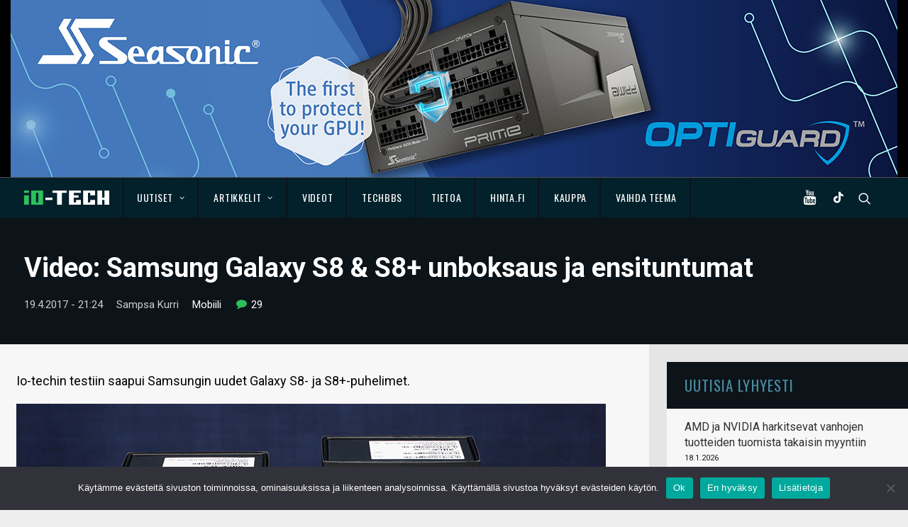

--- FILE ---
content_type: text/html; charset=UTF-8
request_url: https://www.io-tech.fi/uutinen/video-samsung-galaxy-s8-s8-unboksaus-ja-ensituntumat/
body_size: 25043
content:
<!DOCTYPE html>
<html class="no-touch" lang="fi" xmlns="http://www.w3.org/1999/xhtml">
<head>
<meta http-equiv="Content-Type" content="text/html; charset=UTF-8">
<meta name="viewport" content="width=device-width, initial-scale=1">
<link rel="profile" href="http://gmpg.org/xfn/11">
<link rel="pingback" href="https://www.io-tech.fi/xmlrpc.php">
<meta name='robots' content='index, follow, max-image-preview:large, max-snippet:-1, max-video-preview:-1' />

	<!-- This site is optimized with the Yoast SEO plugin v23.4 - https://yoast.com/wordpress/plugins/seo/ -->
	<title>Video: Samsung Galaxy S8 &amp; S8+ unboksaus ja ensituntumat - io-tech.fi</title>
	<link rel="canonical" href="https://www.io-tech.fi/uutinen/video-samsung-galaxy-s8-s8-unboksaus-ja-ensituntumat/" />
	<meta property="og:locale" content="fi_FI" />
	<meta property="og:type" content="article" />
	<meta property="og:title" content="Video: Samsung Galaxy S8 &amp; S8+ unboksaus ja ensituntumat - io-tech.fi" />
	<meta property="og:description" content="Io-techin testiin saapui Samsungin uudet Galaxy S8- ja S8+-puhelimet." />
	<meta property="og:url" content="https://www.io-tech.fi/uutinen/video-samsung-galaxy-s8-s8-unboksaus-ja-ensituntumat/" />
	<meta property="og:site_name" content="io-tech.fi" />
	<meta property="article:publisher" content="https://www.facebook.com/iotechfi/" />
	<meta property="og:image" content="https://www.io-tech.fi/wp-content/uploads/2017/04/samsung-galaxy-s8-19042017.jpg" />
	<meta property="og:image:width" content="831" />
	<meta property="og:image:height" content="515" />
	<meta property="og:image:type" content="image/jpeg" />
	<meta name="twitter:label1" content="Arvioitu lukuaika" />
	<meta name="twitter:data1" content="1 minuutti" />
	<!-- / Yoast SEO plugin. -->


<meta http-equiv="x-dns-prefetch-control" content="on">
<link href="https://app.ecwid.com" rel="preconnect" crossorigin />
<link href="https://ecomm.events" rel="preconnect" crossorigin />
<link href="https://d1q3axnfhmyveb.cloudfront.net" rel="preconnect" crossorigin />
<link href="https://dqzrr9k4bjpzk.cloudfront.net" rel="preconnect" crossorigin />
<link href="https://d1oxsl77a1kjht.cloudfront.net" rel="preconnect" crossorigin>
<link rel="prefetch" href="https://app.ecwid.com/script.js?125001767&data_platform=wporg&lang=fi" as="script"/>
<link rel="prerender" href="https://www.io-tech.fi/tekniikkaseikkailu/"/>
<link rel='dns-prefetch' href='//fonts.googleapis.com' />
<link rel='dns-prefetch' href='//www.googletagmanager.com' />
<link rel="alternate" type="application/rss+xml" title="io-tech.fi &raquo; syöte" href="https://www.io-tech.fi/feed/" />
<link rel="alternate" type="application/rss+xml" title="io-tech.fi &raquo; kommenttien syöte" href="https://www.io-tech.fi/comments/feed/" />
<link rel="alternate" type="application/rss+xml" title="io-tech.fi &raquo; Video: Samsung Galaxy S8 &#038; S8+ unboksaus ja ensituntumat kommenttien syöte" href="https://www.io-tech.fi/uutinen/video-samsung-galaxy-s8-s8-unboksaus-ja-ensituntumat/feed/" />
<script type="text/javascript">
/* <![CDATA[ */
window._wpemojiSettings = {"baseUrl":"https:\/\/s.w.org\/images\/core\/emoji\/14.0.0\/72x72\/","ext":".png","svgUrl":"https:\/\/s.w.org\/images\/core\/emoji\/14.0.0\/svg\/","svgExt":".svg","source":{"concatemoji":"https:\/\/www.io-tech.fi\/wp-includes\/js\/wp-emoji-release.min.js?ver=6.4.7"}};
/*! This file is auto-generated */
!function(i,n){var o,s,e;function c(e){try{var t={supportTests:e,timestamp:(new Date).valueOf()};sessionStorage.setItem(o,JSON.stringify(t))}catch(e){}}function p(e,t,n){e.clearRect(0,0,e.canvas.width,e.canvas.height),e.fillText(t,0,0);var t=new Uint32Array(e.getImageData(0,0,e.canvas.width,e.canvas.height).data),r=(e.clearRect(0,0,e.canvas.width,e.canvas.height),e.fillText(n,0,0),new Uint32Array(e.getImageData(0,0,e.canvas.width,e.canvas.height).data));return t.every(function(e,t){return e===r[t]})}function u(e,t,n){switch(t){case"flag":return n(e,"\ud83c\udff3\ufe0f\u200d\u26a7\ufe0f","\ud83c\udff3\ufe0f\u200b\u26a7\ufe0f")?!1:!n(e,"\ud83c\uddfa\ud83c\uddf3","\ud83c\uddfa\u200b\ud83c\uddf3")&&!n(e,"\ud83c\udff4\udb40\udc67\udb40\udc62\udb40\udc65\udb40\udc6e\udb40\udc67\udb40\udc7f","\ud83c\udff4\u200b\udb40\udc67\u200b\udb40\udc62\u200b\udb40\udc65\u200b\udb40\udc6e\u200b\udb40\udc67\u200b\udb40\udc7f");case"emoji":return!n(e,"\ud83e\udef1\ud83c\udffb\u200d\ud83e\udef2\ud83c\udfff","\ud83e\udef1\ud83c\udffb\u200b\ud83e\udef2\ud83c\udfff")}return!1}function f(e,t,n){var r="undefined"!=typeof WorkerGlobalScope&&self instanceof WorkerGlobalScope?new OffscreenCanvas(300,150):i.createElement("canvas"),a=r.getContext("2d",{willReadFrequently:!0}),o=(a.textBaseline="top",a.font="600 32px Arial",{});return e.forEach(function(e){o[e]=t(a,e,n)}),o}function t(e){var t=i.createElement("script");t.src=e,t.defer=!0,i.head.appendChild(t)}"undefined"!=typeof Promise&&(o="wpEmojiSettingsSupports",s=["flag","emoji"],n.supports={everything:!0,everythingExceptFlag:!0},e=new Promise(function(e){i.addEventListener("DOMContentLoaded",e,{once:!0})}),new Promise(function(t){var n=function(){try{var e=JSON.parse(sessionStorage.getItem(o));if("object"==typeof e&&"number"==typeof e.timestamp&&(new Date).valueOf()<e.timestamp+604800&&"object"==typeof e.supportTests)return e.supportTests}catch(e){}return null}();if(!n){if("undefined"!=typeof Worker&&"undefined"!=typeof OffscreenCanvas&&"undefined"!=typeof URL&&URL.createObjectURL&&"undefined"!=typeof Blob)try{var e="postMessage("+f.toString()+"("+[JSON.stringify(s),u.toString(),p.toString()].join(",")+"));",r=new Blob([e],{type:"text/javascript"}),a=new Worker(URL.createObjectURL(r),{name:"wpTestEmojiSupports"});return void(a.onmessage=function(e){c(n=e.data),a.terminate(),t(n)})}catch(e){}c(n=f(s,u,p))}t(n)}).then(function(e){for(var t in e)n.supports[t]=e[t],n.supports.everything=n.supports.everything&&n.supports[t],"flag"!==t&&(n.supports.everythingExceptFlag=n.supports.everythingExceptFlag&&n.supports[t]);n.supports.everythingExceptFlag=n.supports.everythingExceptFlag&&!n.supports.flag,n.DOMReady=!1,n.readyCallback=function(){n.DOMReady=!0}}).then(function(){return e}).then(function(){var e;n.supports.everything||(n.readyCallback(),(e=n.source||{}).concatemoji?t(e.concatemoji):e.wpemoji&&e.twemoji&&(t(e.twemoji),t(e.wpemoji)))}))}((window,document),window._wpemojiSettings);
/* ]]> */
</script>
<link rel='stylesheet' id='ecwid-theme-css-css' href='https://www.io-tech.fi/wp-content/plugins/ecwid-shopping-cart/css/themes/uncode.css?ver=7.0.4' type='text/css' media='all' />
<style id='wp-emoji-styles-inline-css' type='text/css'>

	img.wp-smiley, img.emoji {
		display: inline !important;
		border: none !important;
		box-shadow: none !important;
		height: 1em !important;
		width: 1em !important;
		margin: 0 0.07em !important;
		vertical-align: -0.1em !important;
		background: none !important;
		padding: 0 !important;
	}
</style>
<link rel='stylesheet' id='wp-block-library-css' href='https://www.io-tech.fi/wp-includes/css/dist/block-library/style.min.css?ver=6.4.7' type='text/css' media='all' />
<style id='classic-theme-styles-inline-css' type='text/css'>
/*! This file is auto-generated */
.wp-block-button__link{color:#fff;background-color:#32373c;border-radius:9999px;box-shadow:none;text-decoration:none;padding:calc(.667em + 2px) calc(1.333em + 2px);font-size:1.125em}.wp-block-file__button{background:#32373c;color:#fff;text-decoration:none}
</style>
<style id='global-styles-inline-css' type='text/css'>
body{--wp--preset--color--black: #000000;--wp--preset--color--cyan-bluish-gray: #abb8c3;--wp--preset--color--white: #ffffff;--wp--preset--color--pale-pink: #f78da7;--wp--preset--color--vivid-red: #cf2e2e;--wp--preset--color--luminous-vivid-orange: #ff6900;--wp--preset--color--luminous-vivid-amber: #fcb900;--wp--preset--color--light-green-cyan: #7bdcb5;--wp--preset--color--vivid-green-cyan: #00d084;--wp--preset--color--pale-cyan-blue: #8ed1fc;--wp--preset--color--vivid-cyan-blue: #0693e3;--wp--preset--color--vivid-purple: #9b51e0;--wp--preset--gradient--vivid-cyan-blue-to-vivid-purple: linear-gradient(135deg,rgba(6,147,227,1) 0%,rgb(155,81,224) 100%);--wp--preset--gradient--light-green-cyan-to-vivid-green-cyan: linear-gradient(135deg,rgb(122,220,180) 0%,rgb(0,208,130) 100%);--wp--preset--gradient--luminous-vivid-amber-to-luminous-vivid-orange: linear-gradient(135deg,rgba(252,185,0,1) 0%,rgba(255,105,0,1) 100%);--wp--preset--gradient--luminous-vivid-orange-to-vivid-red: linear-gradient(135deg,rgba(255,105,0,1) 0%,rgb(207,46,46) 100%);--wp--preset--gradient--very-light-gray-to-cyan-bluish-gray: linear-gradient(135deg,rgb(238,238,238) 0%,rgb(169,184,195) 100%);--wp--preset--gradient--cool-to-warm-spectrum: linear-gradient(135deg,rgb(74,234,220) 0%,rgb(151,120,209) 20%,rgb(207,42,186) 40%,rgb(238,44,130) 60%,rgb(251,105,98) 80%,rgb(254,248,76) 100%);--wp--preset--gradient--blush-light-purple: linear-gradient(135deg,rgb(255,206,236) 0%,rgb(152,150,240) 100%);--wp--preset--gradient--blush-bordeaux: linear-gradient(135deg,rgb(254,205,165) 0%,rgb(254,45,45) 50%,rgb(107,0,62) 100%);--wp--preset--gradient--luminous-dusk: linear-gradient(135deg,rgb(255,203,112) 0%,rgb(199,81,192) 50%,rgb(65,88,208) 100%);--wp--preset--gradient--pale-ocean: linear-gradient(135deg,rgb(255,245,203) 0%,rgb(182,227,212) 50%,rgb(51,167,181) 100%);--wp--preset--gradient--electric-grass: linear-gradient(135deg,rgb(202,248,128) 0%,rgb(113,206,126) 100%);--wp--preset--gradient--midnight: linear-gradient(135deg,rgb(2,3,129) 0%,rgb(40,116,252) 100%);--wp--preset--font-size--small: 13px;--wp--preset--font-size--medium: 20px;--wp--preset--font-size--large: 36px;--wp--preset--font-size--x-large: 42px;--wp--preset--spacing--20: 0.44rem;--wp--preset--spacing--30: 0.67rem;--wp--preset--spacing--40: 1rem;--wp--preset--spacing--50: 1.5rem;--wp--preset--spacing--60: 2.25rem;--wp--preset--spacing--70: 3.38rem;--wp--preset--spacing--80: 5.06rem;--wp--preset--shadow--natural: 6px 6px 9px rgba(0, 0, 0, 0.2);--wp--preset--shadow--deep: 12px 12px 50px rgba(0, 0, 0, 0.4);--wp--preset--shadow--sharp: 6px 6px 0px rgba(0, 0, 0, 0.2);--wp--preset--shadow--outlined: 6px 6px 0px -3px rgba(255, 255, 255, 1), 6px 6px rgba(0, 0, 0, 1);--wp--preset--shadow--crisp: 6px 6px 0px rgba(0, 0, 0, 1);}:where(.is-layout-flex){gap: 0.5em;}:where(.is-layout-grid){gap: 0.5em;}body .is-layout-flow > .alignleft{float: left;margin-inline-start: 0;margin-inline-end: 2em;}body .is-layout-flow > .alignright{float: right;margin-inline-start: 2em;margin-inline-end: 0;}body .is-layout-flow > .aligncenter{margin-left: auto !important;margin-right: auto !important;}body .is-layout-constrained > .alignleft{float: left;margin-inline-start: 0;margin-inline-end: 2em;}body .is-layout-constrained > .alignright{float: right;margin-inline-start: 2em;margin-inline-end: 0;}body .is-layout-constrained > .aligncenter{margin-left: auto !important;margin-right: auto !important;}body .is-layout-constrained > :where(:not(.alignleft):not(.alignright):not(.alignfull)){max-width: var(--wp--style--global--content-size);margin-left: auto !important;margin-right: auto !important;}body .is-layout-constrained > .alignwide{max-width: var(--wp--style--global--wide-size);}body .is-layout-flex{display: flex;}body .is-layout-flex{flex-wrap: wrap;align-items: center;}body .is-layout-flex > *{margin: 0;}body .is-layout-grid{display: grid;}body .is-layout-grid > *{margin: 0;}:where(.wp-block-columns.is-layout-flex){gap: 2em;}:where(.wp-block-columns.is-layout-grid){gap: 2em;}:where(.wp-block-post-template.is-layout-flex){gap: 1.25em;}:where(.wp-block-post-template.is-layout-grid){gap: 1.25em;}.has-black-color{color: var(--wp--preset--color--black) !important;}.has-cyan-bluish-gray-color{color: var(--wp--preset--color--cyan-bluish-gray) !important;}.has-white-color{color: var(--wp--preset--color--white) !important;}.has-pale-pink-color{color: var(--wp--preset--color--pale-pink) !important;}.has-vivid-red-color{color: var(--wp--preset--color--vivid-red) !important;}.has-luminous-vivid-orange-color{color: var(--wp--preset--color--luminous-vivid-orange) !important;}.has-luminous-vivid-amber-color{color: var(--wp--preset--color--luminous-vivid-amber) !important;}.has-light-green-cyan-color{color: var(--wp--preset--color--light-green-cyan) !important;}.has-vivid-green-cyan-color{color: var(--wp--preset--color--vivid-green-cyan) !important;}.has-pale-cyan-blue-color{color: var(--wp--preset--color--pale-cyan-blue) !important;}.has-vivid-cyan-blue-color{color: var(--wp--preset--color--vivid-cyan-blue) !important;}.has-vivid-purple-color{color: var(--wp--preset--color--vivid-purple) !important;}.has-black-background-color{background-color: var(--wp--preset--color--black) !important;}.has-cyan-bluish-gray-background-color{background-color: var(--wp--preset--color--cyan-bluish-gray) !important;}.has-white-background-color{background-color: var(--wp--preset--color--white) !important;}.has-pale-pink-background-color{background-color: var(--wp--preset--color--pale-pink) !important;}.has-vivid-red-background-color{background-color: var(--wp--preset--color--vivid-red) !important;}.has-luminous-vivid-orange-background-color{background-color: var(--wp--preset--color--luminous-vivid-orange) !important;}.has-luminous-vivid-amber-background-color{background-color: var(--wp--preset--color--luminous-vivid-amber) !important;}.has-light-green-cyan-background-color{background-color: var(--wp--preset--color--light-green-cyan) !important;}.has-vivid-green-cyan-background-color{background-color: var(--wp--preset--color--vivid-green-cyan) !important;}.has-pale-cyan-blue-background-color{background-color: var(--wp--preset--color--pale-cyan-blue) !important;}.has-vivid-cyan-blue-background-color{background-color: var(--wp--preset--color--vivid-cyan-blue) !important;}.has-vivid-purple-background-color{background-color: var(--wp--preset--color--vivid-purple) !important;}.has-black-border-color{border-color: var(--wp--preset--color--black) !important;}.has-cyan-bluish-gray-border-color{border-color: var(--wp--preset--color--cyan-bluish-gray) !important;}.has-white-border-color{border-color: var(--wp--preset--color--white) !important;}.has-pale-pink-border-color{border-color: var(--wp--preset--color--pale-pink) !important;}.has-vivid-red-border-color{border-color: var(--wp--preset--color--vivid-red) !important;}.has-luminous-vivid-orange-border-color{border-color: var(--wp--preset--color--luminous-vivid-orange) !important;}.has-luminous-vivid-amber-border-color{border-color: var(--wp--preset--color--luminous-vivid-amber) !important;}.has-light-green-cyan-border-color{border-color: var(--wp--preset--color--light-green-cyan) !important;}.has-vivid-green-cyan-border-color{border-color: var(--wp--preset--color--vivid-green-cyan) !important;}.has-pale-cyan-blue-border-color{border-color: var(--wp--preset--color--pale-cyan-blue) !important;}.has-vivid-cyan-blue-border-color{border-color: var(--wp--preset--color--vivid-cyan-blue) !important;}.has-vivid-purple-border-color{border-color: var(--wp--preset--color--vivid-purple) !important;}.has-vivid-cyan-blue-to-vivid-purple-gradient-background{background: var(--wp--preset--gradient--vivid-cyan-blue-to-vivid-purple) !important;}.has-light-green-cyan-to-vivid-green-cyan-gradient-background{background: var(--wp--preset--gradient--light-green-cyan-to-vivid-green-cyan) !important;}.has-luminous-vivid-amber-to-luminous-vivid-orange-gradient-background{background: var(--wp--preset--gradient--luminous-vivid-amber-to-luminous-vivid-orange) !important;}.has-luminous-vivid-orange-to-vivid-red-gradient-background{background: var(--wp--preset--gradient--luminous-vivid-orange-to-vivid-red) !important;}.has-very-light-gray-to-cyan-bluish-gray-gradient-background{background: var(--wp--preset--gradient--very-light-gray-to-cyan-bluish-gray) !important;}.has-cool-to-warm-spectrum-gradient-background{background: var(--wp--preset--gradient--cool-to-warm-spectrum) !important;}.has-blush-light-purple-gradient-background{background: var(--wp--preset--gradient--blush-light-purple) !important;}.has-blush-bordeaux-gradient-background{background: var(--wp--preset--gradient--blush-bordeaux) !important;}.has-luminous-dusk-gradient-background{background: var(--wp--preset--gradient--luminous-dusk) !important;}.has-pale-ocean-gradient-background{background: var(--wp--preset--gradient--pale-ocean) !important;}.has-electric-grass-gradient-background{background: var(--wp--preset--gradient--electric-grass) !important;}.has-midnight-gradient-background{background: var(--wp--preset--gradient--midnight) !important;}.has-small-font-size{font-size: var(--wp--preset--font-size--small) !important;}.has-medium-font-size{font-size: var(--wp--preset--font-size--medium) !important;}.has-large-font-size{font-size: var(--wp--preset--font-size--large) !important;}.has-x-large-font-size{font-size: var(--wp--preset--font-size--x-large) !important;}
.wp-block-navigation a:where(:not(.wp-element-button)){color: inherit;}
:where(.wp-block-post-template.is-layout-flex){gap: 1.25em;}:where(.wp-block-post-template.is-layout-grid){gap: 1.25em;}
:where(.wp-block-columns.is-layout-flex){gap: 2em;}:where(.wp-block-columns.is-layout-grid){gap: 2em;}
.wp-block-pullquote{font-size: 1.5em;line-height: 1.6;}
</style>
<link rel='stylesheet' id='XFWP-css' href='https://www.io-tech.fi/wp-content/plugins/XFWP/assets/XFWP.css?ver=25080629' type='text/css' media='all' />
<link rel='stylesheet' id='cookie-notice-front-css' href='https://www.io-tech.fi/wp-content/plugins/cookie-notice/css/front.min.css?ver=2.5.8' type='text/css' media='all' />
<link rel='stylesheet' id='ecwid-css-css' href='https://www.io-tech.fi/wp-content/plugins/ecwid-shopping-cart/css/frontend.css?ver=7.0.4' type='text/css' media='all' />
<link rel='stylesheet' id='uncodefont-google-css' href='//fonts.googleapis.com/css?family=Dosis%3A200%2C300%2Cregular%2C500%2C600%2C700%2C800%7COswald%3A300%2Cregular%2C700%7CRoboto%3A100%2C100italic%2C300%2C300italic%2Cregular%2Citalic%2C500%2C500italic%2C700%2C700italic%2C900%2C900italic%7CSource+Sans+Pro%3A200%2C200italic%2C300%2C300italic%2Cregular%2Citalic%2C600%2C600italic%2C700%2C700italic%2C900%2C900italic%7CSquada+One%3Aregular&#038;subset=latin%2Clatin-ext%2Cvietnamese%2Cgreek%2Ccyrillic-ext%2Ccyrillic%2Cgreek-ext&#038;ver=2.8.10' type='text/css' media='all' />
<link rel='stylesheet' id='uncode-style-css' href='https://www.io-tech.fi/wp-content/themes/uncode/library/css/style.css?ver=1438080752' type='text/css' media='all' />
<style id='uncode-style-inline-css' type='text/css'>

@media (max-width: 959px) { .navbar-brand > * { height: 20px !important;}}
@media (min-width: 960px) { .limit-width { max-width: 1284px; margin: auto;}}
.menu-primary ul.menu-smart > li > a, .menu-primary ul.menu-smart li.dropdown > a, .menu-primary ul.menu-smart li.mega-menu > a, .vmenu-container ul.menu-smart > li > a, .vmenu-container ul.menu-smart li.dropdown > a { text-transform: uppercase; }
#changer-back-color { transition: background-color 1000ms cubic-bezier(0.25, 1, 0.5, 1) !important; } #changer-back-color > div { transition: opacity 1000ms cubic-bezier(0.25, 1, 0.5, 1) !important; } body.bg-changer-init.disable-hover .main-wrapper .style-light,  body.bg-changer-init.disable-hover .main-wrapper .style-light h1,  body.bg-changer-init.disable-hover .main-wrapper .style-light h2, body.bg-changer-init.disable-hover .main-wrapper .style-light h3, body.bg-changer-init.disable-hover .main-wrapper .style-light h4, body.bg-changer-init.disable-hover .main-wrapper .style-light h5, body.bg-changer-init.disable-hover .main-wrapper .style-light h6, body.bg-changer-init.disable-hover .main-wrapper .style-light a, body.bg-changer-init.disable-hover .main-wrapper .style-dark, body.bg-changer-init.disable-hover .main-wrapper .style-dark h1, body.bg-changer-init.disable-hover .main-wrapper .style-dark h2, body.bg-changer-init.disable-hover .main-wrapper .style-dark h3, body.bg-changer-init.disable-hover .main-wrapper .style-dark h4, body.bg-changer-init.disable-hover .main-wrapper .style-dark h5, body.bg-changer-init.disable-hover .main-wrapper .style-dark h6, body.bg-changer-init.disable-hover .main-wrapper .style-dark a { transition: color 1000ms cubic-bezier(0.25, 1, 0.5, 1) !important; }
</style>
<link rel='stylesheet' id='uncode-custom-style-css' href='https://www.io-tech.fi/wp-content/themes/uncode/library/css/style-custom.css?ver=308060248' type='text/css' media='all' />
<link rel='stylesheet' id='child-style-css' href='https://www.io-tech.fi/wp-content/themes/io-tech/style.css?ver=1438080752' type='text/css' media='all' />
<link rel='stylesheet' id='tablepress-default-css' href='https://www.io-tech.fi/wp-content/plugins/tablepress/css/build/default.css?ver=3.2.5' type='text/css' media='all' />
<link rel='stylesheet' id='uncode-icons-css' href='https://www.io-tech.fi/wp-content/themes/uncode/library/css/uncode-icons.css?ver=308060248' type='text/css' media='all' />
<link rel='stylesheet' id='timed-content-css-css' href='https://www.io-tech.fi/wp-content/plugins/timed-content/css/timed-content.css?ver=2.95' type='text/css' media='all' />
<script type="text/javascript" src="https://www.io-tech.fi/wp-content/plugins/wp-views/vendor/toolset/common-es/public/toolset-common-es-frontend.js?ver=175000" id="toolset-common-es-frontend-js"></script>
<script type="text/javascript" id="cookie-notice-front-js-before">
/* <![CDATA[ */
var cnArgs = {"ajaxUrl":"https:\/\/www.io-tech.fi\/wp-admin\/admin-ajax.php","nonce":"c7f7e12010","hideEffect":"fade","position":"bottom","onScroll":false,"onScrollOffset":100,"onClick":false,"cookieName":"cookie_notice_accepted","cookieTime":2592000,"cookieTimeRejected":2592000,"globalCookie":false,"redirection":false,"cache":false,"revokeCookies":false,"revokeCookiesOpt":"automatic"};
/* ]]> */
</script>
<script type="text/javascript" src="https://www.io-tech.fi/wp-content/plugins/cookie-notice/js/front.min.js?ver=2.5.8" id="cookie-notice-front-js"></script>
<script type="text/javascript" src="https://www.io-tech.fi/wp-includes/js/jquery/jquery.min.js?ver=3.7.1" id="jquery-core-js"></script>
<script type="text/javascript" src="https://www.io-tech.fi/wp-includes/js/jquery/jquery-migrate.min.js?ver=3.4.1" id="jquery-migrate-js"></script>
<script type="text/javascript" src="https://www.io-tech.fi/wp-content/plugins/sticky-menu-or-anything-on-scroll/assets/js/jq-sticky-anything.min.js?ver=2.1.1" id="stickyAnythingLib-js"></script>
<script type="text/javascript" src="/wp-content/themes/uncode/library/js/ai-uncode.js" id="uncodeAI" data-home="/" data-path="/" data-breakpoints-images="258,516,720,1032,1440,2064,2880" id="ai-uncode-js"></script>
<script type="text/javascript" id="uncode-init-js-extra">
/* <![CDATA[ */
var SiteParameters = {"days":"days","hours":"hours","minutes":"minutes","seconds":"seconds","constant_scroll":"off","scroll_speed":"1000","parallax_factor":"0.25","loading":"Loading\u2026","slide_name":"slide","slide_footer":"footer","ajax_url":"https:\/\/www.io-tech.fi\/wp-admin\/admin-ajax.php","nonce_adaptive_images":"0d3677051d","nonce_srcset_async":"5089338202","enable_debug":"","block_mobile_videos":"","is_frontend_editor":"","main_width":["1280","px"],"mobile_parallax_allowed":"","listen_for_screen_update":"1","wireframes_plugin_active":"","sticky_elements":"off","resize_quality":"90","register_metadata":"","bg_changer_time":"1000","update_wc_fragments":"1","optimize_shortpixel_image":"","menu_mobile_offcanvas_gap":"45","custom_cursor_selector":"[href], .trigger-overlay, .owl-next, .owl-prev, .owl-dot, input[type=\"submit\"], input[type=\"checkbox\"], button[type=\"submit\"], a[class^=\"ilightbox\"], .ilightbox-thumbnail, .ilightbox-prev, .ilightbox-next, .overlay-close, .unmodal-close, .qty-inset > span, .share-button li, .uncode-post-titles .tmb.tmb-click-area, .btn-link, .tmb-click-row .t-inside, .lg-outer button, .lg-thumb img, a[data-lbox], .uncode-close-offcanvas-overlay","mobile_parallax_animation":"","lbox_enhanced":"","native_media_player":"1","vimeoPlayerParams":"?autoplay=0","ajax_filter_key_search":"key","ajax_filter_key_unfilter":"unfilter","index_pagination_disable_scroll":"","index_pagination_scroll_to":"","uncode_wc_popup_cart_qty":"","uncode_adaptive":"1","ai_breakpoints":"258,516,720,1032,1440,2064,2880"};
/* ]]> */
</script>
<script type="text/javascript" src="https://www.io-tech.fi/wp-content/themes/uncode/library/js/init.js?ver=308060248" id="uncode-init-js"></script>
<script type="text/javascript" src="https://www.io-tech.fi/wp-content/plugins/timed-content/js/timed-content.js?ver=2.95" id="timed-content_js-js"></script>
<script></script><link rel="https://api.w.org/" href="https://www.io-tech.fi/wp-json/" /><link rel="alternate" type="application/json" href="https://www.io-tech.fi/wp-json/wp/v2/uutinen/6314" /><link rel="EditURI" type="application/rsd+xml" title="RSD" href="https://www.io-tech.fi/xmlrpc.php?rsd" />
<meta name="generator" content="WordPress 6.4.7" />
<link rel='shortlink' href='https://www.io-tech.fi/?p=6314' />
<link rel="alternate" type="application/json+oembed" href="https://www.io-tech.fi/wp-json/oembed/1.0/embed?url=https%3A%2F%2Fwww.io-tech.fi%2Fuutinen%2Fvideo-samsung-galaxy-s8-s8-unboksaus-ja-ensituntumat%2F" />
<link rel="alternate" type="text/xml+oembed" href="https://www.io-tech.fi/wp-json/oembed/1.0/embed?url=https%3A%2F%2Fwww.io-tech.fi%2Fuutinen%2Fvideo-samsung-galaxy-s8-s8-unboksaus-ja-ensituntumat%2F&#038;format=xml" />
<script data-cfasync="false" data-no-optimize="1" type="text/javascript">
window.ec = window.ec || Object()
window.ec.config = window.ec.config || Object();
window.ec.config.enable_canonical_urls = true;

</script>
        <!--noptimize-->
        <script data-cfasync="false" type="text/javascript">
            window.ec = window.ec || Object();
            window.ec.config = window.ec.config || Object();
            window.ec.config.store_main_page_url = 'https://www.io-tech.fi/tekniikkaseikkailu/';
        </script>
        <!--/noptimize-->
        <meta name="generator" content="Site Kit by Google 1.165.0" /> <script> window.addEventListener("load",function(){ var c={script:false,link:false}; function ls(s) { if(!['script','link'].includes(s)||c[s]){return;}c[s]=true; var d=document,f=d.getElementsByTagName(s)[0],j=d.createElement(s); if(s==='script'){j.async=true;j.src='https://www.io-tech.fi/wp-content/plugins/wp-views/vendor/toolset/blocks/public/js/frontend.js?v=1.6.17';}else{ j.rel='stylesheet';j.href='https://www.io-tech.fi/wp-content/plugins/wp-views/vendor/toolset/blocks/public/css/style.css?v=1.6.17';} f.parentNode.insertBefore(j, f); }; function ex(){ls('script');ls('link')} window.addEventListener("scroll", ex, {once: true}); if (('IntersectionObserver' in window) && ('IntersectionObserverEntry' in window) && ('intersectionRatio' in window.IntersectionObserverEntry.prototype)) { var i = 0, fb = document.querySelectorAll("[class^='tb-']"), o = new IntersectionObserver(es => { es.forEach(e => { o.unobserve(e.target); if (e.intersectionRatio > 0) { ex();o.disconnect();}else{ i++;if(fb.length>i){o.observe(fb[i])}} }) }); if (fb.length) { o.observe(fb[i]) } } }) </script>
	<noscript>
		<link rel="stylesheet" href="https://www.io-tech.fi/wp-content/plugins/wp-views/vendor/toolset/blocks/public/css/style.css">
	</noscript>      <meta name="onesignal" content="wordpress-plugin"/>
            <script>

      window.OneSignalDeferred = window.OneSignalDeferred || [];

      OneSignalDeferred.push(function(OneSignal) {
        var oneSignal_options = {};
        window._oneSignalInitOptions = oneSignal_options;

        oneSignal_options['serviceWorkerParam'] = { scope: '/' };
oneSignal_options['serviceWorkerPath'] = 'OneSignalSDKWorker.js.php';

        OneSignal.Notifications.setDefaultUrl("https://www.io-tech.fi");

        oneSignal_options['wordpress'] = true;
oneSignal_options['appId'] = 'dc4fe4d3-8f97-4b21-8424-4b3bee0faef8';
oneSignal_options['allowLocalhostAsSecureOrigin'] = true;
oneSignal_options['welcomeNotification'] = { };
oneSignal_options['welcomeNotification']['title'] = "io-tech.fi";
oneSignal_options['welcomeNotification']['message'] = "Kiitos, kun tilasit ilmoitukset!";
oneSignal_options['path'] = "https://www.io-tech.fi/wp-content/plugins/onesignal-free-web-push-notifications/sdk_files/";
oneSignal_options['safari_web_id'] = "web.onesignal.auto.5093406a-927f-4c57-a877-608b6718a7cc";
oneSignal_options['persistNotification'] = false;
oneSignal_options['promptOptions'] = { };
oneSignal_options['promptOptions']['actionMessage'] = "Haluatko ilmoituksen, kun julkaisemme uuden uutisen tai artikkelin?";
oneSignal_options['promptOptions']['acceptButtonText'] = "Kyllä";
oneSignal_options['promptOptions']['cancelButtonText'] = "Ei kiitos";
oneSignal_options['promptOptions']['siteName'] = "https://io-tech.fi";
              OneSignal.init(window._oneSignalInitOptions);
              OneSignal.Slidedown.promptPush()      });

      function documentInitOneSignal() {
        var oneSignal_elements = document.getElementsByClassName("OneSignal-prompt");

        var oneSignalLinkClickHandler = function(event) { OneSignal.Notifications.requestPermission(); event.preventDefault(); };        for(var i = 0; i < oneSignal_elements.length; i++)
          oneSignal_elements[i].addEventListener('click', oneSignalLinkClickHandler, false);
      }

      if (document.readyState === 'complete') {
           documentInitOneSignal();
      }
      else {
           window.addEventListener("load", function(event){
               documentInitOneSignal();
          });
      }
    </script>
<link rel="icon" href="https://www.io-tech.fi/wp-content/uploads/2016/11/cropped-favicon-32x32.png" sizes="32x32" />
<link rel="icon" href="https://www.io-tech.fi/wp-content/uploads/2016/11/cropped-favicon-192x192.png" sizes="192x192" />
<link rel="apple-touch-icon" href="https://www.io-tech.fi/wp-content/uploads/2016/11/cropped-favicon-180x180.png" />
<meta name="msapplication-TileImage" content="https://www.io-tech.fi/wp-content/uploads/2016/11/cropped-favicon-270x270.png" />
		<style type="text/css" id="wp-custom-css">
			.filtteri { display: none !important; }
.view-toggle-element {padding-top: 15px;}
.post-share { display: none !important; }

.otsikko {
  font-family: Oswald;
  font-weight: 500;
  letter-spacing: .05em;
  text-transform: uppercase !important;
  margin: 0 !important;
  padding: 0 !important;
  color: #4A899F !important;
}

.uutinen h2 {
	margin: 25px 0 15px;
}

/* Varmistetaan, että kuva-alue on viitepiste palkille */
.artikkeli-slide .foto {
    position: relative;
    overflow: ; /* Pitää huolen, ettei palkki mene pyöristettyjen kulmien yli jos niitä on */
    display: block;
}

/* Vihreä palkki kuvan alareunaan */
.yhteistyo-palkki {
    position: absolute;
    bottom: 0;
    left: 0;
    right: 0;
    background-color: #2DBF5B; /* Vihreä väri, voit vaihtaa hex-koodia */
    color: #03212B;           /* Valkoinen teksti */
    text-align: center;
    padding: 6px 0;
    font-size: 11px;
    font-weight: bold;
    text-transform: uppercase;
    letter-spacing: 0.5px;
    pointer-events: none;     /* Sallii klikkausläpimenon alla olevaan linkkiin */
}

/* Mobiilimuotoilu (puhelimet ja pienet tabletit) */
@media only screen and (max-width: 600px) {
    .yhteistyo-palkki {
				margin-bottom: -5px;
        font-size: 9px !important;    /* Pienempi teksti */
        padding: 3px 0 2px 0 !important;    /* Kapeampi palkki pystysuunnassa */
        letter-spacing: 0.3px;        /* Tiiviimpi teksti */
        background-color: #2DBF5B; /* Hieman läpinäkyvyyttä */
    }
}		</style>
		<noscript><style> .wpb_animate_when_almost_visible { opacity: 1; }</style></noscript></head>
<body class="uutinen-template-default single single-uutinen postid-6314 single-format-standard  style-color-gyho-bg cookies-not-set group-blog hormenu-position-left hmenu hmenu-position-left header-full-width main-center-align menu-mobile-default mobile-parallax-not-allowed ilb-no-bounce unreg qw-body-scroll-disabled no-qty-fx views-template-uutinen-8211-single wpb-js-composer js-comp-ver-8.7.1 vc_responsive" data-border="0">
		<div id="vh_layout_help"></div><div class="body-borders" data-border="0"><div class="top-border body-border-shadow"></div><div class="right-border body-border-shadow"></div><div class="bottom-border body-border-shadow"></div><div class="left-border body-border-shadow"></div><div class="top-border style-light-bg"></div><div class="right-border style-light-bg"></div><div class="bottom-border style-light-bg"></div><div class="left-border style-light-bg"></div></div>	<div class="box-wrapper">
		<div class="box-container">
			<div id="dremiumi">
<ins data-revive-zoneid="1" data-revive-id="c1199256dc7f5c390b1aeeaa378b96c2"></ins>
<script async src="//www.io-tech.fi/mns/www/dvy/asyncjss.php"></script>
			</div>
		<script type="text/javascript">UNCODE.initBox();</script>
		<div class="menu-wrapper">
													
													<header id="masthead" class="navbar menu-primary menu-dark submenu-light style-dark-original menu-with-logo">
														<div class="menu-container style-color-dfgh-bg menu-borders">
															<div class="row-menu limit-width">
																<div class="row-menu-inner">
																	<div id="logo-container-mobile" class="col-lg-0 logo-container middle">
																		<div id="main-logo" class="navbar-header style-dark">
																			<a href="https://www.io-tech.fi/" class="navbar-brand" data-minheight="20"><div class="logo-image main-logo logo-skinnable" data-maxheight="20" style="height: 20px;"><img decoding="async" src="https://www.io-tech.fi/wp-content/uploads/2016/11/iotech-logo.svg" alt="logo" width="120" height="20" class="img-responsive" /></div></a>
																		</div>
																		<div class="mmb-container"><div class="mobile-additional-icons"></div><div class="mobile-menu-button mobile-menu-button-dark lines-button"><span class="lines"><span></span></span></div></div>
																	</div>
																	<div class="col-lg-12 main-menu-container middle">
																		<div class="menu-horizontal">
																			<div class="menu-horizontal-inner">
																				<div class="nav navbar-nav navbar-main navbar-nav-first"><ul id="menu-menu" class="menu-primary-inner menu-smart sm"><li id="menu-item-2584" class="menu-item menu-item-type-post_type menu-item-object-page menu-item-has-children menu-item-2584 dropdown menu-item-link"><a title="Uutiset" href="https://www.io-tech.fi/uutiset/" data-toggle="dropdown" class="dropdown-toggle" data-type="title">Uutiset<i class="fa fa-angle-down fa-dropdown"></i></a>
<ul role="menu" class="drop-menu">
	<li id="menu-item-23256" class="menu-item menu-item-type-custom menu-item-object-custom menu-item-23256"><a title="Lyhyesti" href="https://bbs.io-tech.fi/forums/uutisia-lyhyesti.84/">Lyhyesti<i class="fa fa-angle-right fa-dropdown"></i></a></li>
	<li id="menu-item-13971" class="menu-item menu-item-type-taxonomy menu-item-object-category menu-item-13971"><a title="Tietotekniikka" href="https://www.io-tech.fi/category/tietotekniikka/">Tietotekniikka<i class="fa fa-angle-right fa-dropdown"></i></a></li>
	<li id="menu-item-13972" class="menu-item menu-item-type-taxonomy menu-item-object-category current-uutinen-ancestor current-menu-parent current-uutinen-parent menu-item-13972"><a title="Mobiili" href="https://www.io-tech.fi/category/mobiili/">Mobiili<i class="fa fa-angle-right fa-dropdown"></i></a></li>
</ul>
</li>
<li id="menu-item-434" class="menu-item menu-item-type-post_type menu-item-object-page menu-item-has-children menu-item-434 dropdown menu-item-link"><a title="Artikkelit" href="https://www.io-tech.fi/artikkelit/" data-toggle="dropdown" class="dropdown-toggle" data-type="title">Artikkelit<i class="fa fa-angle-down fa-dropdown"></i></a>
<ul role="menu" class="drop-menu">
	<li id="menu-item-28894" class="menu-item menu-item-type-taxonomy menu-item-object-category menu-item-has-children menu-item-28894 dropdown"><a title="Tietotekniikka" href="https://www.io-tech.fi/category/tietotekniikka/" data-type="title">Tietotekniikka<i class="fa fa-angle-down fa-dropdown"></i></a>
	<ul role="menu" class="drop-menu">
		<li id="menu-item-13964" class="menu-item menu-item-type-taxonomy menu-item-object-category menu-item-13964"><a title="Prosessorit" href="https://www.io-tech.fi/category/artikkelit/prosessorit-artikkelit/">Prosessorit<i class="fa fa-angle-right fa-dropdown"></i></a></li>
		<li id="menu-item-13965" class="menu-item menu-item-type-taxonomy menu-item-object-category menu-item-13965"><a title="Näytönohjaimet" href="https://www.io-tech.fi/category/artikkelit/naytonohjaimet-artikkelit/">Näytönohjaimet<i class="fa fa-angle-right fa-dropdown"></i></a></li>
		<li id="menu-item-13966" class="menu-item menu-item-type-taxonomy menu-item-object-category menu-item-13966"><a title="Emolevyt" href="https://www.io-tech.fi/category/artikkelit/emolevyt/">Emolevyt<i class="fa fa-angle-right fa-dropdown"></i></a></li>
		<li id="menu-item-14086" class="menu-item menu-item-type-taxonomy menu-item-object-category menu-item-14086"><a title="Muistit" href="https://www.io-tech.fi/category/artikkelit/muistit/">Muistit<i class="fa fa-angle-right fa-dropdown"></i></a></li>
		<li id="menu-item-20571" class="menu-item menu-item-type-taxonomy menu-item-object-category menu-item-20571"><a title="SSD" href="https://www.io-tech.fi/category/artikkelit/ssd/">SSD<i class="fa fa-angle-right fa-dropdown"></i></a></li>
		<li id="menu-item-14085" class="menu-item menu-item-type-taxonomy menu-item-object-category menu-item-14085"><a title="Jäähdytys" href="https://www.io-tech.fi/category/artikkelit/jaahdytys/">Jäähdytys<i class="fa fa-angle-right fa-dropdown"></i></a></li>
		<li id="menu-item-13968" class="menu-item menu-item-type-taxonomy menu-item-object-category menu-item-13968"><a title="Kotelot" href="https://www.io-tech.fi/category/artikkelit/kotelot/">Kotelot<i class="fa fa-angle-right fa-dropdown"></i></a></li>
		<li id="menu-item-20573" class="menu-item menu-item-type-taxonomy menu-item-object-category menu-item-20573"><a title="Hiiret ja näppäimistöt" href="https://www.io-tech.fi/category/artikkelit/hiiret-ja-nappaimistot/">Hiiret ja näppäimistöt<i class="fa fa-angle-right fa-dropdown"></i></a></li>
		<li id="menu-item-13969" class="menu-item menu-item-type-taxonomy menu-item-object-category menu-item-13969"><a title="Pelikannettavat" href="https://www.io-tech.fi/category/artikkelit/pelikannettavat/">Pelikannettavat<i class="fa fa-angle-right fa-dropdown"></i></a></li>
		<li id="menu-item-13970" class="menu-item menu-item-type-taxonomy menu-item-object-category menu-item-13970"><a title="Kannettavat" href="https://www.io-tech.fi/category/artikkelit/kannettavat/">Kannettavat<i class="fa fa-angle-right fa-dropdown"></i></a></li>
		<li id="menu-item-28892" class="menu-item menu-item-type-taxonomy menu-item-object-category menu-item-28892"><a title="Näytöt" href="https://www.io-tech.fi/category/artikkelit/naytot/">Näytöt<i class="fa fa-angle-right fa-dropdown"></i></a></li>
		<li id="menu-item-65193" class="menu-item menu-item-type-taxonomy menu-item-object-category menu-item-65193"><a title="Audio" href="https://www.io-tech.fi/category/artikkelit/audio/">Audio<i class="fa fa-angle-right fa-dropdown"></i></a></li>
		<li id="menu-item-28893" class="menu-item menu-item-type-taxonomy menu-item-object-category menu-item-28893"><a title="Tapahtumat" href="https://www.io-tech.fi/category/artikkelit/tapahtumat/">Tapahtumat<i class="fa fa-angle-right fa-dropdown"></i></a></li>
	</ul>
</li>
	<li id="menu-item-28896" class="menu-item menu-item-type-taxonomy menu-item-object-category current-uutinen-ancestor current-menu-parent current-uutinen-parent menu-item-has-children menu-item-28896 dropdown"><a title="Mobiili" href="https://www.io-tech.fi/category/mobiili/" data-type="title">Mobiili<i class="fa fa-angle-down fa-dropdown"></i></a>
	<ul role="menu" class="drop-menu">
		<li id="menu-item-13967" class="menu-item menu-item-type-taxonomy menu-item-object-category menu-item-13967"><a title="Älypuhelimet" href="https://www.io-tech.fi/category/artikkelit/alypuhelimet/">Älypuhelimet<i class="fa fa-angle-right fa-dropdown"></i></a></li>
		<li id="menu-item-20574" class="menu-item menu-item-type-taxonomy menu-item-object-category menu-item-20574"><a title="Taulutietokoneet" href="https://www.io-tech.fi/category/artikkelit/taulutietokoneet/">Taulutietokoneet<i class="fa fa-angle-right fa-dropdown"></i></a></li>
		<li id="menu-item-20572" class="menu-item menu-item-type-taxonomy menu-item-object-category menu-item-20572"><a title="Älykellot" href="https://www.io-tech.fi/category/artikkelit/alykellot/">Älykellot<i class="fa fa-angle-right fa-dropdown"></i></a></li>
	</ul>
</li>
	<li id="menu-item-23255" class="menu-item menu-item-type-taxonomy menu-item-object-category menu-item-23255"><a title="Yhteistyökampanjat" href="https://www.io-tech.fi/category/artikkelit/yhteistyokampanjat/">Yhteistyökampanjat<i class="fa fa-angle-right fa-dropdown"></i></a></li>
</ul>
</li>
<li id="menu-item-55982" class="menu-item menu-item-type-custom menu-item-object-custom menu-item-55982 menu-item-link"><a title="Videot" href="https://www.io-tech.fi/tag/video/">Videot<i class="fa fa-angle-right fa-dropdown"></i></a></li>
<li id="menu-item-63" class="menu-item menu-item-type-custom menu-item-object-custom menu-item-63 menu-item-link"><a title="TechBBS" href="https://bbs.io-tech.fi/">TechBBS<i class="fa fa-angle-right fa-dropdown"></i></a></li>
<li id="menu-item-5123" class="menu-item menu-item-type-post_type menu-item-object-page menu-item-5123 menu-item-link"><a title="Tietoa" href="https://www.io-tech.fi/info/">Tietoa<i class="fa fa-angle-right fa-dropdown"></i></a></li>
<li id="menu-item-64" class="menu-item menu-item-type-custom menu-item-object-custom menu-item-64 menu-item-link"><a title="Hinta.fi" target="_blank" href="https://hinta.fi">Hinta.fi<i class="fa fa-angle-right fa-dropdown"></i></a></li>
<li id="menu-item-105587" class="menu-item menu-item-type-custom menu-item-object-custom menu-item-105587 menu-item-link"><a title="Kauppa" href="https://kauppa.io-tech.fi">Kauppa<i class="fa fa-angle-right fa-dropdown"></i></a></li>
<li id="menu-item-8949" class="vaaleateema menu-item menu-item-type-custom menu-item-object-custom menu-item-8949 menu-item-link"><a title="Vaihda teema" href="https://www.io-tech.fi/?theme-switch=io-tech">Vaihda teema<i class="fa fa-angle-right fa-dropdown"></i></a></li>
<li id="menu-item-8952" class="tummateema menu-item menu-item-type-custom menu-item-object-custom menu-item-8952 menu-item-link"><a title="Vaihda teema" href="https://www.io-tech.fi/?theme-switch=io-tech-dark">Vaihda teema<i class="fa fa-angle-right fa-dropdown"></i></a></li>
</ul></div><div class="uncode-close-offcanvas-mobile lines-button close navbar-mobile-el"><span class="lines"></span></div><div class="nav navbar-nav navbar-nav-last navbar-extra-icons"><ul class="menu-smart sm menu-icons menu-smart-social"><li class="menu-item-link social-icon tablet-hidden mobile-hidden social-101458"><a href="http://youtube.com/io-tech" class="social-menu-link" target="_blank"><i class="fa fa-youtube"></i></a></li><li class="menu-item-link social-icon tablet-hidden mobile-hidden social-564575"><a href="https://www.tiktok.com/@iotechfi" class="social-menu-link" target="_blank"><i class="fa fa-tiktok"></i></a></li><li class="menu-item-link search-icon style-dark dropdown "><a href="#" class="trigger-overlay search-icon" data-area="search" data-container="box-container">
													<i class="fa fa-search3"></i><span class="desktop-hidden"><span>Haku</span></span><i class="fa fa-angle-down fa-dropdown desktop-hidden"></i>
													</a><ul role="menu" class="drop-menu desktop-hidden">
														<li>
															<form class="search" method="get" action="https://www.io-tech.fi/">
																<input type="search" class="search-field no-livesearch" placeholder="Hae sivustolta..." value="" name="s" title="Hae sivustolta..." /></form>
														</li>
													</ul></li></ul></div><div class="desktop-hidden menu-accordion-secondary">
														 							</div></div>
																		</div>
																	</div>
																</div>
															</div></div>
													</header>
												</div>			<script type="text/javascript">UNCODE.fixMenuHeight();</script>
			<div class="main-wrapper">
				<div class="main-container">
					<div class="page-wrapper">
						<div class="sections-container">
<div id="page-header"><div class="header-wrapper header-uncode-block">
									<div data-parent="true" class="vc_row style-color-170833-bg row-container" id="row-unique-0"><div class="row single-top-padding single-bottom-padding double-h-padding limit-width row-parent row-header" data-minheight="160"><div class="wpb_row row-inner"><div class="wpb_column pos-middle pos-center align_left column_parent col-lg-12 single-internal-gutter"><div class="uncol style-dark"  ><div class="uncoltable"><div class="uncell no-block-padding" ><div class="uncont"><div class="uncode_text_column" ><div class="artikkeli-header">
	<h1 class="">Video: Samsung Galaxy S8 &#038; S8+ unboksaus ja ensituntumat</h1>
	<div class="metat">
		<span class="aika">19.4.2017 - 21:24</span>
		<span class="tekija">Sampsa Kurri</span>
		<span class="kategoriat"><a href="https://www.io-tech.fi/category/mobiili/">Mobiili</a></span>
     	<a href="https://www.io-tech.fi/uutinen/video-samsung-galaxy-s8-s8-unboksaus-ja-ensituntumat/#comments"><span class="kommentit"><i class="fa fa-comment fa-1x fa-fw"></i> 29</span></a>
  	</div>
</div>

</div></div></div></div></div></div><script id="script-row-unique-0" data-row="script-row-unique-0" type="text/javascript" class="vc_controls">UNCODE.initRow(document.getElementById("row-unique-0"));</script></div></div></div></div></div><script type="text/javascript">UNCODE.initHeader();</script><article id="post-6314" class="page-body style-color-lxmt-bg post-6314 uutinen type-uutinen status-publish format-standard has-post-thumbnail hentry category-mobiili tag-galaxy-s8 tag-samsung tag-video">
          <div class="post-wrapper">
          	<div class="post-body"><div class="row-container">
        							<div class="row row-parent col-std-gutter double-top-padding no-bottom-padding limit-width">
												<div class="row-inner">
													<div class="col-lg-8">
											<div class="ingressi">Io-techin testiin saapui Samsungin uudet Galaxy S8- ja S8+-puhelimet.</div><img width="831" height="515" src="https://www.io-tech.fi/wp-content/uploads/2017/04/samsung-galaxy-s8-19042017.jpg" class="paakuva wp-post-image" alt="" decoding="async" /><div class="post-content style-light double-bottom-padding"><p>Avasimme videolla Samsungin toimittaman paketin, jonka sisuksista löytyi Suomen ensimmäiset ja tällä hetkellä ainoat median Galaxy S8 -testikappaleet. Otamme ensituntumat laitteista, tutustumme Samsungin omaan käyttöliittymään Android 7.0 -käyttöjärjestelmän päällä ja testaamme kasvojen tunnistusta ja sormenjälkilukijaa.</p>
<p><iframe width="840" height="473" src="https://www.youtube.com/embed/5NMagkKPmQk?feature=oembed&#038;width=840&#038;height=1000&#038;discover=1" frameborder="0" allowfullscreen></iframe></p>
<p>Virallisesti puhelimien myynti alkaa 28. huhtikuuta ja suositushinnat Suomessa ovat alkaen 799€ Galaxy S8:lle ja 899€ Galaxy S8+:lle. Io-techin testiartikkeli julkaistaan huhti-toukokuun vaihteessa.</p>
<p>Lukijapalautteen myötä olemme ottaneet videokuvauksessa käyttöön Panasonicin GH-4-kameran ja ulkosen mikrofonin. Video on kuvattu, editoitu ja upittu Youtubeen katsottavaksi 3840×2160-resoluutiolla.</p>
<p>Käy tilaamassa <a href="https://www.youtube.com/channel/UCWVmpLlFWYD-ZMNdbw2hJzw" target="_blank">io-techin YouTube-kanava</a>, anna kommenteissa palautetta ja kehitämme videokonseptia lisää, kiitos!</p>
<div class="widget-container post-tag-container uncont text-"><div class="tagcloud"><a href="https://www.io-tech.fi/tag/galaxy-s8/" class="tag-cloud-link tag-link-93 tag-link-position-1" style="font-size: 11px;">Galaxy S8</a>
<a href="https://www.io-tech.fi/tag/samsung/" class="tag-cloud-link tag-link-62 tag-link-position-2" style="font-size: 11px;">Samsung</a>
<a href="https://www.io-tech.fi/tag/video/" class="tag-cloud-link tag-link-4 tag-link-position-3" style="font-size: 11px;">video</a></div></div></div><div class="post-footer post-footer-light style-light no-top-padding double-bottom-padding"><div class="post-share">
	          						<div class="detail-container margin-auto">
													<div class="share-button share-buttons share-inline only-icon"></div>
												</div>
											</div><div data-name="commenta-area">
<div id="comments" class="comments-area">

	
			<p><a href="https://bbs.io-tech.fi/categories/ajankohtaista.22/">Kommentoi uutista tai artikkelia foorumilla</a> (Kommentointi sivuston puolella toistaiseksi pois käytöstä)</p>
		<p><a href="https://www.io-tech.fi/palaute">Lähetä palautetta / raportoi kirjoitusvirheestä</a></p>



		<h5 class="comments-title">
			29 kommenttia		</h5>
		
		<div class="comment-list">
			
			<section class="comments-list">

		
			<article class="comment byuser comment-author-is2 even thread-even depth-1" id="comment-16889" itemscope itemtype="http://schema.org/Comment">
				<div class="comment-content post-content" itemprop="text">
					<figure class="gravatar"><img alt='' src='https://secure.gravatar.com/avatar/dd31ea396d218e71c45904254fa8e89a?s=256&#038;d=mm&#038;r=g' srcset='https://secure.gravatar.com/avatar/dd31ea396d218e71c45904254fa8e89a?s=512&#038;d=mm&#038;r=g 2x' class='avatar avatar-256 photo' height='256' width='256' loading='lazy' decoding='async'/></figure>
					<div class="comment-meta post-meta" role="complementary">
						<div class="comment-author headings-style">
							<span  class="comment-author-link">-is2-</span>						</div>
						<time class="comment-meta-item" datetime="2017-04-19T21:56+03:00" itemprop="datePublished"><span>19.4.2017</span></time>
																		<p>Videon kuvanlaatu parantunut nykyaikaiseksi, jees!</p>
<p>Ihan hienot on luuritkin, artikkelia odotellen..</p>
						<a rel="nofollow" class="comment-reply-login" href="https://www.io-tech.fi/wp-login.php?redirect_to=https%3A%2F%2Fwww.io-tech.fi%2Fuutinen%2Fvideo-samsung-galaxy-s8-s8-unboksaus-ja-ensituntumat%2F">Kirjaudu sisään vastataksesi</a>					</div>
				</div>

		
			</article>

		
			<article class="comment byuser comment-author-testostenori odd alt thread-odd thread-alt depth-1" id="comment-16892" itemscope itemtype="http://schema.org/Comment">
				<div class="comment-content post-content" itemprop="text">
					<figure class="gravatar"><img alt='' src='https://secure.gravatar.com/avatar/2cef0a76391e82aba4fc9ccac3f0da0a?s=256&#038;d=mm&#038;r=g' srcset='https://secure.gravatar.com/avatar/2cef0a76391e82aba4fc9ccac3f0da0a?s=512&#038;d=mm&#038;r=g 2x' class='avatar avatar-256 photo' height='256' width='256' loading='lazy' decoding='async'/></figure>
					<div class="comment-meta post-meta" role="complementary">
						<div class="comment-author headings-style">
							<span  class="comment-author-link">Dom</span>						</div>
						<time class="comment-meta-item" datetime="2017-04-19T22:25+03:00" itemprop="datePublished"><span>19.4.2017</span></time>
																		<p>Pettymys ku ei ollutkaan enää &#8221;usb type see&#8221; rallienkulla vaan pelkkä usb c. 😀</p>
						<a rel="nofollow" class="comment-reply-login" href="https://www.io-tech.fi/wp-login.php?redirect_to=https%3A%2F%2Fwww.io-tech.fi%2Fuutinen%2Fvideo-samsung-galaxy-s8-s8-unboksaus-ja-ensituntumat%2F">Kirjaudu sisään vastataksesi</a>					</div>
				</div>

		
			</article>

		
			<article class="comment byuser comment-author-rantakemisti even thread-even depth-1" id="comment-16894" itemscope itemtype="http://schema.org/Comment">
				<div class="comment-content post-content" itemprop="text">
					<figure class="gravatar"><img alt='' src='https://secure.gravatar.com/avatar/4364ec53cd7729ade93a1e7549c90e20?s=256&#038;d=mm&#038;r=g' srcset='https://secure.gravatar.com/avatar/4364ec53cd7729ade93a1e7549c90e20?s=512&#038;d=mm&#038;r=g 2x' class='avatar avatar-256 photo' height='256' width='256' loading='lazy' decoding='async'/></figure>
					<div class="comment-meta post-meta" role="complementary">
						<div class="comment-author headings-style">
							<a class="comment-author-link" href="https://bbs.io-tech.fi/members/rantakemisti.2838/" itemprop="author" rel="nofollow">Rantakemisti</a>						</div>
						<time class="comment-meta-item" datetime="2017-04-19T22:48+03:00" itemprop="datePublished"><span>19.4.2017</span></time>
																		<p>Hyvä näyttää. Tekisi mieli päivittää nykyinen Galaxy S6 Edge tuollaiseen kun tuo varmaan pysyisi paremmin kädessäkin.</p>
						<a rel="nofollow" class="comment-reply-login" href="https://www.io-tech.fi/wp-login.php?redirect_to=https%3A%2F%2Fwww.io-tech.fi%2Fuutinen%2Fvideo-samsung-galaxy-s8-s8-unboksaus-ja-ensituntumat%2F">Kirjaudu sisään vastataksesi</a>					</div>
				</div>

		
			</article>

		
			<article class="comment byuser comment-author-supadog odd alt thread-odd thread-alt depth-1" id="comment-16895" itemscope itemtype="http://schema.org/Comment">
				<div class="comment-content post-content" itemprop="text">
					<figure class="gravatar"><img alt='' src='https://secure.gravatar.com/avatar/712d8b9eeb2c78b23ec32242ebeee437?s=256&#038;d=mm&#038;r=g' srcset='https://secure.gravatar.com/avatar/712d8b9eeb2c78b23ec32242ebeee437?s=512&#038;d=mm&#038;r=g 2x' class='avatar avatar-256 photo' height='256' width='256' loading='lazy' decoding='async'/></figure>
					<div class="comment-meta post-meta" role="complementary">
						<div class="comment-author headings-style">
							<a class="comment-author-link" href="https://bbs.io-tech.fi/members/supadog.2289/" itemprop="author" rel="nofollow">Supadog</a>						</div>
						<time class="comment-meta-item" datetime="2017-04-19T22:58+03:00" itemprop="datePublished"><span>19.4.2017</span></time>
																		<p>Onko tossa autofocus päällä kun hieman hakee kokoajan? Vois varmaan hyvin manuaalilla kuvata ni ei sahaa tarkennus.</p>
						<a rel="nofollow" class="comment-reply-login" href="https://www.io-tech.fi/wp-login.php?redirect_to=https%3A%2F%2Fwww.io-tech.fi%2Fuutinen%2Fvideo-samsung-galaxy-s8-s8-unboksaus-ja-ensituntumat%2F">Kirjaudu sisään vastataksesi</a>					</div>
				</div>

		
			</article>

		
			<article class="comment byuser comment-author-kiedis even thread-even depth-1" id="comment-16898" itemscope itemtype="http://schema.org/Comment">
				<div class="comment-content post-content" itemprop="text">
					<figure class="gravatar"><img alt='' src='https://secure.gravatar.com/avatar/0cdd8ee0e8be761d1ae6f5f17ffb5072?s=256&#038;d=mm&#038;r=g' srcset='https://secure.gravatar.com/avatar/0cdd8ee0e8be761d1ae6f5f17ffb5072?s=512&#038;d=mm&#038;r=g 2x' class='avatar avatar-256 photo' height='256' width='256' loading='lazy' decoding='async'/></figure>
					<div class="comment-meta post-meta" role="complementary">
						<div class="comment-author headings-style">
							<span  class="comment-author-link">Kiedis</span>						</div>
						<time class="comment-meta-item" datetime="2017-04-19T23:08+03:00" itemprop="datePublished"><span>19.4.2017</span></time>
																		<p>Näppärä video, laatu ja konsepti erinomainen, plussapisteitä kottikärryllinen rehellisestä mielipiteestä.</p>
<p>Mitä tulee itse laitteeseen, vaikka kasvojen tunnistus toimii vakuuttavankin nopeasti, ei se taida olla erityisen aukoton vaihtoehto lukituksen avaamiseen, mitä aihe uutisissakin pyörinyt. Siihen yhdistettynä &#8221;melko katastrofaalisesti&#8221;, hitaanpuoleisesti ja epävarmasti toimiva sormenjälkitunnistin hölmöllä sijainnilla ei anna äkkiseltään kovin positiivista vaikutelmaa itselle, mutta ostajia varmasti riittää kaikesta huolimatta.</p>
						<a rel="nofollow" class="comment-reply-login" href="https://www.io-tech.fi/wp-login.php?redirect_to=https%3A%2F%2Fwww.io-tech.fi%2Fuutinen%2Fvideo-samsung-galaxy-s8-s8-unboksaus-ja-ensituntumat%2F">Kirjaudu sisään vastataksesi</a>					</div>
				</div>

		
			</article>

		
			<article class="comment byuser comment-author-juha-kokkonen odd alt thread-odd thread-alt depth-1" id="comment-16900" itemscope itemtype="http://schema.org/Comment">
				<div class="comment-content post-content" itemprop="text">
					<figure class="gravatar"><img alt='' src='https://secure.gravatar.com/avatar/cb7ed25811d99b13cf5bbcf3e617a30d?s=256&#038;d=mm&#038;r=g' srcset='https://secure.gravatar.com/avatar/cb7ed25811d99b13cf5bbcf3e617a30d?s=512&#038;d=mm&#038;r=g 2x' class='avatar avatar-256 photo' height='256' width='256' loading='lazy' decoding='async'/></figure>
					<div class="comment-meta post-meta" role="complementary">
						<div class="comment-author headings-style">
							<a class="comment-author-link" href="https://bbs.io-tech.fi/members/juha-kokkonen.1197/" itemprop="author" rel="nofollow">Juha Kokkonen</a>						</div>
						<time class="comment-meta-item" datetime="2017-04-19T23:15+03:00" itemprop="datePublished"><span>19.4.2017</span></time>
																		<blockquote>
<div>Kiedis</div>
<p>Mitä tulee itse laitteeseen, vaikka kasvojen tunnistus toimii vakuuttavankin nopeasti, ei se taida olla erityisen aukoton vaihtoehto lukituksen avaamiseen, mitä aihe uutisissakin pyörinyt. Siihen yhdistettynä &quot;melko katastrofaalisesti&quot;, hitaanpuoleisesti ja epävarmasti toimiva sormenjälkitunnistin hölmöllä sijainnilla ei anna äkkiseltään kovin positiivista vaikutelmaa itselle, mutta ostajia varmasti riittää kaikesta huolimatta.</p></blockquote>
<p>Laitteissahan on vielä erikseen iiristunnistus, jota tällä videolla ei vielä testattu/käyty läpi. Sen pitäisi olla ymmärtääkseni olla vielä sormenjälkeäkin luotettavampi biometrinen tunnistustapa. Jos iiristunnistus toimii oikeasti sujuvasti, niin sormenjälkitunnistimen huonon toteutuksen voi lähestulkoon sivuuttaa.</p>
						<a rel="nofollow" class="comment-reply-login" href="https://www.io-tech.fi/wp-login.php?redirect_to=https%3A%2F%2Fwww.io-tech.fi%2Fuutinen%2Fvideo-samsung-galaxy-s8-s8-unboksaus-ja-ensituntumat%2F">Kirjaudu sisään vastataksesi</a>					</div>
				</div>

		
			</article>

		
			<article class="comment byuser comment-author-kiedis even thread-even depth-1" id="comment-16903" itemscope itemtype="http://schema.org/Comment">
				<div class="comment-content post-content" itemprop="text">
					<figure class="gravatar"><img alt='' src='https://secure.gravatar.com/avatar/0cdd8ee0e8be761d1ae6f5f17ffb5072?s=256&#038;d=mm&#038;r=g' srcset='https://secure.gravatar.com/avatar/0cdd8ee0e8be761d1ae6f5f17ffb5072?s=512&#038;d=mm&#038;r=g 2x' class='avatar avatar-256 photo' height='256' width='256' loading='lazy' decoding='async'/></figure>
					<div class="comment-meta post-meta" role="complementary">
						<div class="comment-author headings-style">
							<a class="comment-author-link" href="https://bbs.io-tech.fi/members/kiedis.5638/" itemprop="author" rel="nofollow">Kiedis</a>						</div>
						<time class="comment-meta-item" datetime="2017-04-19T23:28+03:00" itemprop="datePublished"><span>19.4.2017</span></time>
																		<blockquote>
<div>Juha Kokkonen</div>
<p>Laitteissahan on vielä erikseen iiristunnistus, jota tällä videolla ei vielä testattu/käyty läpi. Sen pitäisi olla ymmärtääkseni olla vielä sormenjälkeäkin luotettavampi biometrinen tunnistustapa. Jos iiristunnistus toimii oikeasti sujuvasti, niin sormenjälkitunnistimen huonon toteutuksen voi lähestulkoon sivuuttaa.</p></blockquote>
<p>Taitaa olla juu (pätee molempiin väitteisiin). Kovin paljoa ominaisuutta ei ole tullut testailtua, mutta itseä ei erityisemmin nappaa tuijotella omaa pärstää sitä sekuntia-kahta aina laitetta avatessa, joskaan sehän ei liene valmistajan vika. 😀 Toisaalta jos laitteeseen on edelleen lisätty sormenjälkitunnistin, olisi toki mukavaa, jos se oikeasti myös toimisi kuten pitäisi &#8211; tai kuten muilla &#8211; jolloin halukkaat voisivat sitä edelleen hyödyntää varmatoimisena vaihtoehtona. Jos se taasen toimii heikosti, hämmästelen, miksi edes pitää sitä mukana. Ovathan ominaisuutta tarjonneet jo neljä vuotta kärkimalleissaan, joten aikaa hiomiselle lienee sinällään riittänyt. Täytynee odotella laajempia arvosteluja, miten lukija vähän pidemmän käytön pohjalta toimii.</p>
						<a rel="nofollow" class="comment-reply-login" href="https://www.io-tech.fi/wp-login.php?redirect_to=https%3A%2F%2Fwww.io-tech.fi%2Fuutinen%2Fvideo-samsung-galaxy-s8-s8-unboksaus-ja-ensituntumat%2F">Kirjaudu sisään vastataksesi</a>					</div>
				</div>

		
			</article>

		
			<article class="comment byuser comment-author-stringer odd alt thread-odd thread-alt depth-1" id="comment-16905" itemscope itemtype="http://schema.org/Comment">
				<div class="comment-content post-content" itemprop="text">
					<figure class="gravatar"><img alt='' src='https://secure.gravatar.com/avatar/94f465670de1e43982bfc36a6251b69e?s=256&#038;d=mm&#038;r=g' srcset='https://secure.gravatar.com/avatar/94f465670de1e43982bfc36a6251b69e?s=512&#038;d=mm&#038;r=g 2x' class='avatar avatar-256 photo' height='256' width='256' loading='lazy' decoding='async'/></figure>
					<div class="comment-meta post-meta" role="complementary">
						<div class="comment-author headings-style">
							<a class="comment-author-link" href="https://bbs.io-tech.fi/members/stringer.3292/" itemprop="author" rel="nofollow">Stringer</a>						</div>
						<time class="comment-meta-item" datetime="2017-04-19T23:41+03:00" itemprop="datePublished"><span>19.4.2017</span></time>
																		<p>Esittelykappaleita on kuitenkin hiplattavaksi vähän yhdessä jos toisessakin myymälässä, jos tekee mieli kokeilla itse. Miksi muuten Verkkis ilmoittelee huomista myyntipäiväksi?</p>
						<a rel="nofollow" class="comment-reply-login" href="https://www.io-tech.fi/wp-login.php?redirect_to=https%3A%2F%2Fwww.io-tech.fi%2Fuutinen%2Fvideo-samsung-galaxy-s8-s8-unboksaus-ja-ensituntumat%2F">Kirjaudu sisään vastataksesi</a>					</div>
				</div>

		
			</article>

		
			<article class="comment byuser comment-author-stringer even thread-even depth-1" id="comment-16906" itemscope itemtype="http://schema.org/Comment">
				<div class="comment-content post-content" itemprop="text">
					<figure class="gravatar"><img alt='' src='https://secure.gravatar.com/avatar/94f465670de1e43982bfc36a6251b69e?s=256&#038;d=mm&#038;r=g' srcset='https://secure.gravatar.com/avatar/94f465670de1e43982bfc36a6251b69e?s=512&#038;d=mm&#038;r=g 2x' class='avatar avatar-256 photo' height='256' width='256' loading='lazy' decoding='async'/></figure>
					<div class="comment-meta post-meta" role="complementary">
						<div class="comment-author headings-style">
							<a class="comment-author-link" href="https://bbs.io-tech.fi/members/stringer.3292/" itemprop="author" rel="nofollow">Stringer</a>						</div>
						<time class="comment-meta-item" datetime="2017-04-19T23:50+03:00" itemprop="datePublished"><span>19.4.2017</span></time>
																		<p>Samsungin sivulta</p>
<p><a href="https://www.io-tech.fi/attachments/15924/">katso liitettä 15924</a></p>
						<a rel="nofollow" class="comment-reply-login" href="https://www.io-tech.fi/wp-login.php?redirect_to=https%3A%2F%2Fwww.io-tech.fi%2Fuutinen%2Fvideo-samsung-galaxy-s8-s8-unboksaus-ja-ensituntumat%2F">Kirjaudu sisään vastataksesi</a>					</div>
				</div>

		
			</article>

		
			<article class="comment byuser comment-author-ventura odd alt thread-odd thread-alt depth-1" id="comment-16910" itemscope itemtype="http://schema.org/Comment">
				<div class="comment-content post-content" itemprop="text">
					<figure class="gravatar"><img alt='' src='https://secure.gravatar.com/avatar/81b90bab961d8d76f91cfcb4b77a33e9?s=256&#038;d=mm&#038;r=g' srcset='https://secure.gravatar.com/avatar/81b90bab961d8d76f91cfcb4b77a33e9?s=512&#038;d=mm&#038;r=g 2x' class='avatar avatar-256 photo' height='256' width='256' loading='lazy' decoding='async'/></figure>
					<div class="comment-meta post-meta" role="complementary">
						<div class="comment-author headings-style">
							<span  class="comment-author-link">Ventura</span>						</div>
						<time class="comment-meta-item" datetime="2017-04-20T01:34+03:00" itemprop="datePublished"><span>20.4.2017</span></time>
																		<p>Jos aikaa ja resursseja riittää tuon turvallisuusnäkökohdan testaamiseen, niin olisi kiva nähdä pystyisikö myyntivalmista versiota huijaamaan korkealaatuisella printtikuvalla. Iiristunnistus on tosiaan yleensä varmempi keino verrattuna yhden kameran kasvontunnistukseen, mutta tutkimusten mukaan iiristäkin olisi mahdollista matkia hyvällä printtikuvalla (oikea valaistus ja kuvan tarkkuus iiriksen kohdalla, printtipaperin laatu, mahdollinen heikkous käytetyssä teknologiassa). Kuvia voisi käyttää jatkossa muidenkin älypuhelinmallien testaamiseen. Tällainen kuvatyyppinen testaus olisi hyödyllistä ottaen huomioon, että sosiaalisen median kautta näitä pärstäkuvia löytyy miljardeittain ja älypuhelimen tietojen saamisen lisäksi iiristunnistuksella pääsee tekemään maksuja. Ihan tällaisena ideanheittona. 🙂</p>
<p>Tykkään tämän tyyppisistä introvideoista ennen artikkelia. Keep up the good work!</p>
						<a rel="nofollow" class="comment-reply-login" href="https://www.io-tech.fi/wp-login.php?redirect_to=https%3A%2F%2Fwww.io-tech.fi%2Fuutinen%2Fvideo-samsung-galaxy-s8-s8-unboksaus-ja-ensituntumat%2F">Kirjaudu sisään vastataksesi</a>					</div>
				</div>

		
			</article>

		
			<article class="comment byuser comment-author-esamarkkanen even thread-even depth-1" id="comment-16911" itemscope itemtype="http://schema.org/Comment">
				<div class="comment-content post-content" itemprop="text">
					<figure class="gravatar"><img alt='' src='https://secure.gravatar.com/avatar/961af7141a00da57afd264f07dba230b?s=256&#038;d=mm&#038;r=g' srcset='https://secure.gravatar.com/avatar/961af7141a00da57afd264f07dba230b?s=512&#038;d=mm&#038;r=g 2x' class='avatar avatar-256 photo' height='256' width='256' loading='lazy' decoding='async'/></figure>
					<div class="comment-meta post-meta" role="complementary">
						<div class="comment-author headings-style">
							<span  class="comment-author-link">esamarkkanen</span>						</div>
						<time class="comment-meta-item" datetime="2017-04-20T02:11+03:00" itemprop="datePublished"><span>20.4.2017</span></time>
																		<p>Kaukana alkaa olla Samsungin &#8221;ämpärimuovi&#8221;-aikakausi ilmeisesti. Tyylikkäitä kapistuksia.</p>
						<a rel="nofollow" class="comment-reply-login" href="https://www.io-tech.fi/wp-login.php?redirect_to=https%3A%2F%2Fwww.io-tech.fi%2Fuutinen%2Fvideo-samsung-galaxy-s8-s8-unboksaus-ja-ensituntumat%2F">Kirjaudu sisään vastataksesi</a>					</div>
				</div>

		
			</article>

		
			<article class="comment byuser comment-author-inf odd alt thread-odd thread-alt depth-1" id="comment-16916" itemscope itemtype="http://schema.org/Comment">
				<div class="comment-content post-content" itemprop="text">
					<figure class="gravatar"><img alt='' src='https://secure.gravatar.com/avatar/765f6cab836d10d0a8f77fa2b96275e8?s=256&#038;d=mm&#038;r=g' srcset='https://secure.gravatar.com/avatar/765f6cab836d10d0a8f77fa2b96275e8?s=512&#038;d=mm&#038;r=g 2x' class='avatar avatar-256 photo' height='256' width='256' loading='lazy' decoding='async'/></figure>
					<div class="comment-meta post-meta" role="complementary">
						<div class="comment-author headings-style">
							<a class="comment-author-link" href="https://bbs.io-tech.fi/members/inf.2910/" itemprop="author" rel="nofollow">inf</a>						</div>
						<time class="comment-meta-item" datetime="2017-04-20T06:38+03:00" itemprop="datePublished"><span>20.4.2017</span></time>
																		<blockquote>
<div>Stringer</div>
<p>Esittelykappaleita on kuitenkin hiplattavaksi vähän yhdessä jos toisessakin myymälässä, jos tekee mieli kokeilla itse. Miksi muuten Verkkis ilmoittelee huomista myyntipäiväksi?</p></blockquote>
<p>Ennakkotilaajilla was puhelimensa noutaa tänään. Virallinen myynti alkaa 28.4</p>
						<a rel="nofollow" class="comment-reply-login" href="https://www.io-tech.fi/wp-login.php?redirect_to=https%3A%2F%2Fwww.io-tech.fi%2Fuutinen%2Fvideo-samsung-galaxy-s8-s8-unboksaus-ja-ensituntumat%2F">Kirjaudu sisään vastataksesi</a>					</div>
				</div>

		
			</article>

		
			<article class="comment byuser comment-author-neko even thread-even depth-1" id="comment-16920" itemscope itemtype="http://schema.org/Comment">
				<div class="comment-content post-content" itemprop="text">
					<figure class="gravatar"><img alt='' src='https://secure.gravatar.com/avatar/09cab883eb49241eaa931862858ce3b8?s=256&#038;d=mm&#038;r=g' srcset='https://secure.gravatar.com/avatar/09cab883eb49241eaa931862858ce3b8?s=512&#038;d=mm&#038;r=g 2x' class='avatar avatar-256 photo' height='256' width='256' loading='lazy' decoding='async'/></figure>
					<div class="comment-meta post-meta" role="complementary">
						<div class="comment-author headings-style">
							<a class="comment-author-link" href="https://bbs.io-tech.fi/members/neko.2253/" itemprop="author" rel="nofollow">neko</a>						</div>
						<time class="comment-meta-item" datetime="2017-04-20T09:16+03:00" itemprop="datePublished"><span>20.4.2017</span></time>
																		<p>Saapuisipa minullekin paketti Koreasta ja siellä olisi tuollaiset.:drool: Vaan joutunee tyytymään edelliseen versioon, jos/kun kohta pitkäaikainen sotaratsuni SGS4 ei pärjää uusien softien kanssa (kun mistään ei saa bugista 5.0.1 uudempia firmispäityksiä, en jaksa pelailla epävirallisten kanssa, tiili tulisi varmasti).</p>
<p>Mutta io-tech &lt;3 Olipa kiva katsoa suomeksi tehty <i>pakkauksen purkaminen</i>. 😀</p>
						<a rel="nofollow" class="comment-reply-login" href="https://www.io-tech.fi/wp-login.php?redirect_to=https%3A%2F%2Fwww.io-tech.fi%2Fuutinen%2Fvideo-samsung-galaxy-s8-s8-unboksaus-ja-ensituntumat%2F">Kirjaudu sisään vastataksesi</a>					</div>
				</div>

		
			</article>

		
			<article class="comment byuser comment-author-glfigamer odd alt thread-odd thread-alt depth-1" id="comment-16928" itemscope itemtype="http://schema.org/Comment">
				<div class="comment-content post-content" itemprop="text">
					<figure class="gravatar"><img alt='' src='https://secure.gravatar.com/avatar/1d071d648c7471fe75894e8f1f5b9c8b?s=256&#038;d=mm&#038;r=g' srcset='https://secure.gravatar.com/avatar/1d071d648c7471fe75894e8f1f5b9c8b?s=512&#038;d=mm&#038;r=g 2x' class='avatar avatar-256 photo' height='256' width='256' loading='lazy' decoding='async'/></figure>
					<div class="comment-meta post-meta" role="complementary">
						<div class="comment-author headings-style">
							<a class="comment-author-link" href="https://bbs.io-tech.fi/members/glfigamer.11736/" itemprop="author" rel="nofollow">GlfiGamer</a>						</div>
						<time class="comment-meta-item" datetime="2017-04-20T10:38+03:00" itemprop="datePublished"><span>20.4.2017</span></time>
																		<p>Hyvä unboxaus, kiinnostuksen vuoksi mitä tapahtuu puhelimille kun olette ne testanneet. Saatte pitää itsellänne? 🙂 🙂</p>
						<a rel="nofollow" class="comment-reply-login" href="https://www.io-tech.fi/wp-login.php?redirect_to=https%3A%2F%2Fwww.io-tech.fi%2Fuutinen%2Fvideo-samsung-galaxy-s8-s8-unboksaus-ja-ensituntumat%2F">Kirjaudu sisään vastataksesi</a>					</div>
				</div>

		
			</article>

		
			<article class="comment byuser comment-author-sampsa bypostauthor even thread-even depth-1" id="comment-16929" itemscope itemtype="http://schema.org/Comment">
				<div class="comment-content post-content" itemprop="text">
					<figure class="gravatar"><img alt='' src='https://secure.gravatar.com/avatar/542a5c158af9b031092ae355fc3b550b?s=256&#038;d=mm&#038;r=g' srcset='https://secure.gravatar.com/avatar/542a5c158af9b031092ae355fc3b550b?s=512&#038;d=mm&#038;r=g 2x' class='avatar avatar-256 photo' height='256' width='256' loading='lazy' decoding='async'/></figure>
					<div class="comment-meta post-meta" role="complementary">
						<div class="comment-author headings-style">
							<a class="comment-author-link" href="https://bbs.io-tech.fi/members/sampsa.2/" itemprop="author" rel="nofollow">Sampsa</a>						</div>
						<time class="comment-meta-item" datetime="2017-04-20T10:56+03:00" itemprop="datePublished"><span>20.4.2017</span></time>
																		<blockquote>
<div>GlfiGamer</div>
<p>Hyvä unboxaus, kiinnostuksen vuoksi mitä tapahtuu puhelimille kun olette ne testanneet. Saatte pitää itsellänne? 🙂 🙂</p></blockquote>
<p>Kyllä ne pääsääntöisesti ovat lainassa ja palautetaan valmistajalle testien jälkeen.</p>
						<a rel="nofollow" class="comment-reply-login" href="https://www.io-tech.fi/wp-login.php?redirect_to=https%3A%2F%2Fwww.io-tech.fi%2Fuutinen%2Fvideo-samsung-galaxy-s8-s8-unboksaus-ja-ensituntumat%2F">Kirjaudu sisään vastataksesi</a>					</div>
				</div>

		
			</article>

		
			<article class="comment byuser comment-author-j1one odd alt thread-odd thread-alt depth-1" id="comment-16931" itemscope itemtype="http://schema.org/Comment">
				<div class="comment-content post-content" itemprop="text">
					<figure class="gravatar"><img alt='' src='https://secure.gravatar.com/avatar/6fb9a4d8c67eaf35fa9fdc7f5681bfbe?s=256&#038;d=mm&#038;r=g' srcset='https://secure.gravatar.com/avatar/6fb9a4d8c67eaf35fa9fdc7f5681bfbe?s=512&#038;d=mm&#038;r=g 2x' class='avatar avatar-256 photo' height='256' width='256' loading='lazy' decoding='async'/></figure>
					<div class="comment-meta post-meta" role="complementary">
						<div class="comment-author headings-style">
							<span  class="comment-author-link">J1one</span>						</div>
						<time class="comment-meta-item" datetime="2017-04-20T11:11+03:00" itemprop="datePublished"><span>20.4.2017</span></time>
																		<p>Pääsääntöisesti?</p>
						<a rel="nofollow" class="comment-reply-login" href="https://www.io-tech.fi/wp-login.php?redirect_to=https%3A%2F%2Fwww.io-tech.fi%2Fuutinen%2Fvideo-samsung-galaxy-s8-s8-unboksaus-ja-ensituntumat%2F">Kirjaudu sisään vastataksesi</a>					</div>
				</div>

		
			</article>

		
			<article class="comment byuser comment-author-sampsa bypostauthor even thread-even depth-1 parent" id="comment-16932" itemscope itemtype="http://schema.org/Comment">
				<div class="comment-content post-content" itemprop="text">
					<figure class="gravatar"><img alt='' src='https://secure.gravatar.com/avatar/542a5c158af9b031092ae355fc3b550b?s=256&#038;d=mm&#038;r=g' srcset='https://secure.gravatar.com/avatar/542a5c158af9b031092ae355fc3b550b?s=512&#038;d=mm&#038;r=g 2x' class='avatar avatar-256 photo' height='256' width='256' loading='lazy' decoding='async'/></figure>
					<div class="comment-meta post-meta" role="complementary">
						<div class="comment-author headings-style">
							<a class="comment-author-link" href="https://bbs.io-tech.fi/members/sampsa.2/" itemprop="author" rel="nofollow">Sampsa</a>						</div>
						<time class="comment-meta-item" datetime="2017-04-20T11:20+03:00" itemprop="datePublished"><span>20.4.2017</span></time>
																		<blockquote>
<div>J1one</div>
<p>Pääsääntöisesti?</p></blockquote>
<p>Sinällään erikoinen kysymys, koska teille Mikrobittiin testilaitteet tulevat samoilta tahoilta kuin meille ja käytännöt ovat samat ja tiedät tasan tarkkaan miten asiat hoidetaan 🙂</p>
<p>Tilanteen mukaan testilaitteet palautetaan välittömästi testin jälkeen, joskus puhelin jää toimistolle referenssiksi ja vertailukohdaksi tulevia testejä varten ja palautetaan esimerkiksi myöhemmin. Joskus laitteita ei erikseen pyydetä takaisin ja ne saattavat jäädä hyllyyn pölyyntymään.</p>
						<a rel="nofollow" class="comment-reply-login" href="https://www.io-tech.fi/wp-login.php?redirect_to=https%3A%2F%2Fwww.io-tech.fi%2Fuutinen%2Fvideo-samsung-galaxy-s8-s8-unboksaus-ja-ensituntumat%2F">Kirjaudu sisään vastataksesi</a>					</div>
				</div>

		
			<section class="child-comments comments-list">

		
			<article class="comment byuser comment-author-j1one odd alt depth-2" id="comment-17159" itemscope itemtype="http://schema.org/Comment">
				<div class="comment-content post-content" itemprop="text">
					<figure class="gravatar"><img alt='' src='https://secure.gravatar.com/avatar/6fb9a4d8c67eaf35fa9fdc7f5681bfbe?s=256&#038;d=mm&#038;r=g' srcset='https://secure.gravatar.com/avatar/6fb9a4d8c67eaf35fa9fdc7f5681bfbe?s=512&#038;d=mm&#038;r=g 2x' class='avatar avatar-256 photo' height='256' width='256' loading='lazy' decoding='async'/></figure>
					<div class="comment-meta post-meta" role="complementary">
						<div class="comment-author headings-style">
							<span  class="comment-author-link">J1one</span>						</div>
						<time class="comment-meta-item" datetime="2017-04-21T14:31+03:00" itemprop="datePublished"><span>21.4.2017</span></time>
																		<p>Hyvä tarkennus. Kysyin tuota erityisesti siksi, että asiasta on hyvä kertoa ulospäin juuri niin, ettei lukijoille tule käsitystä, että laitteet jäävät testaajille.</p>
						<a rel="nofollow" class="comment-reply-login" href="https://www.io-tech.fi/wp-login.php?redirect_to=https%3A%2F%2Fwww.io-tech.fi%2Fuutinen%2Fvideo-samsung-galaxy-s8-s8-unboksaus-ja-ensituntumat%2F">Kirjaudu sisään vastataksesi</a>					</div>
				</div>

		
			</article>

		
			</section>

		
			</article>

		
			<article class="comment byuser comment-author-hemps even thread-odd thread-alt depth-1" id="comment-16933" itemscope itemtype="http://schema.org/Comment">
				<div class="comment-content post-content" itemprop="text">
					<figure class="gravatar"><img alt='' src='https://secure.gravatar.com/avatar/4cccdd73191218f93fa3842413565cab?s=256&#038;d=mm&#038;r=g' srcset='https://secure.gravatar.com/avatar/4cccdd73191218f93fa3842413565cab?s=512&#038;d=mm&#038;r=g 2x' class='avatar avatar-256 photo' height='256' width='256' loading='lazy' decoding='async'/></figure>
					<div class="comment-meta post-meta" role="complementary">
						<div class="comment-author headings-style">
							<a class="comment-author-link" href="https://bbs.io-tech.fi/members/hemps.4723/" itemprop="author" rel="nofollow">Hemps</a>						</div>
						<time class="comment-meta-item" datetime="2017-04-20T11:31+03:00" itemprop="datePublished"><span>20.4.2017</span></time>
																		<p>Iiristunnistus ei ole niin tarkka kuin odotin. Siis kyllähän se toimii, mutta puhelinta täytyy pitää tietyllä etäisyydellä ja tarpeeksi ylhäällä. Myöskään auringonvalossa tuo ei toimi ollenkaan. Yritä sitten yhdellä kädellä vaikka kaupassa avata lukitusta nähdäksesi kauppalistan&#8230; Kun puhelimessa on flippikotelo, sormenjälkitunnistin on idioottimaisessa paikassa (yhden käden käyttöä ajatellen). Voit tietenkin avata lukituksen koodilla, mutta jos iiristunnistus on päällä näyttää se oman pärstäsi näytöllä. Saattaa auheuttaa naurahduksia kassajonossa, kun kanssaihmiset näkevät sinun peilaavan omaa naamaasi.</p>
<p>Itselläni on siis samsungin led-flippikotelo, osaksi voi syyttää sitä yhden käden käyttöä hankaloittavana tekijänä. Jos taitat kannen taakse, on sormenjälkitunnistin ulottumattomissa, jos et taita kantta alle on yhden käden käyttö todella vaikeaa. Vasenkätisenä tämä on vielä astetta enemmän vaikeuksia.</p>
						<a rel="nofollow" class="comment-reply-login" href="https://www.io-tech.fi/wp-login.php?redirect_to=https%3A%2F%2Fwww.io-tech.fi%2Fuutinen%2Fvideo-samsung-galaxy-s8-s8-unboksaus-ja-ensituntumat%2F">Kirjaudu sisään vastataksesi</a>					</div>
				</div>

		
			</article>

		
			<article class="comment byuser comment-author-juha-kokkonen odd alt thread-even depth-1" id="comment-16935" itemscope itemtype="http://schema.org/Comment">
				<div class="comment-content post-content" itemprop="text">
					<figure class="gravatar"><img alt='' src='https://secure.gravatar.com/avatar/cb7ed25811d99b13cf5bbcf3e617a30d?s=256&#038;d=mm&#038;r=g' srcset='https://secure.gravatar.com/avatar/cb7ed25811d99b13cf5bbcf3e617a30d?s=512&#038;d=mm&#038;r=g 2x' class='avatar avatar-256 photo' height='256' width='256' loading='lazy' decoding='async'/></figure>
					<div class="comment-meta post-meta" role="complementary">
						<div class="comment-author headings-style">
							<a class="comment-author-link" href="https://bbs.io-tech.fi/members/juha-kokkonen.1197/" itemprop="author" rel="nofollow">Juha Kokkonen</a>						</div>
						<time class="comment-meta-item" datetime="2017-04-20T12:44+03:00" itemprop="datePublished"><span>20.4.2017</span></time>
																		<blockquote>
<div>Hemps</div>
<p>Iiristunnistus ei ole niin tarkka kuin odotin. Siis kyllähän se toimii, mutta puhelinta täytyy pitää tietyllä etäisyydellä ja tarpeeksi ylhäällä. Myöskään auringonvalossa tuo ei toimi ollenkaan.</p></blockquote>
<p>Eli vähän sama juttu kuin Lumia 950 -mallien kanssa. Toimi, mutta ei kuitenkaan aivan niin sujuvasti ja käytännöllisesti, että sopisi sujuvaan jatkuvaan käyttöön :think:</p>
						<a rel="nofollow" class="comment-reply-login" href="https://www.io-tech.fi/wp-login.php?redirect_to=https%3A%2F%2Fwww.io-tech.fi%2Fuutinen%2Fvideo-samsung-galaxy-s8-s8-unboksaus-ja-ensituntumat%2F">Kirjaudu sisään vastataksesi</a>					</div>
				</div>

		
			</article>

		
			<article class="comment byuser comment-author-sampsa bypostauthor even thread-odd thread-alt depth-1" id="comment-16936" itemscope itemtype="http://schema.org/Comment">
				<div class="comment-content post-content" itemprop="text">
					<figure class="gravatar"><img alt='' src='https://secure.gravatar.com/avatar/542a5c158af9b031092ae355fc3b550b?s=256&#038;d=mm&#038;r=g' srcset='https://secure.gravatar.com/avatar/542a5c158af9b031092ae355fc3b550b?s=512&#038;d=mm&#038;r=g 2x' class='avatar avatar-256 photo' height='256' width='256' loading='lazy' decoding='async'/></figure>
					<div class="comment-meta post-meta" role="complementary">
						<div class="comment-author headings-style">
							<a class="comment-author-link" href="https://bbs.io-tech.fi/members/sampsa.2/" itemprop="author" rel="nofollow">Sampsa</a>						</div>
						<time class="comment-meta-item" datetime="2017-04-20T12:45+03:00" itemprop="datePublished"><span>20.4.2017</span></time>
																		<p>Huomiona, että S8:n käyttöönotossa ehdotetaan mielestäni ainoastaan tuota kasvojentunnistusta (+ pinkoodi), eikä lainkaan sormenjälkeä tai iiristä eli mielestäni on siis tarkoitettu sormenjäljen korvaajaksi.</p>
						<a rel="nofollow" class="comment-reply-login" href="https://www.io-tech.fi/wp-login.php?redirect_to=https%3A%2F%2Fwww.io-tech.fi%2Fuutinen%2Fvideo-samsung-galaxy-s8-s8-unboksaus-ja-ensituntumat%2F">Kirjaudu sisään vastataksesi</a>					</div>
				</div>

		
			</article>

		
			<article class="comment byuser comment-author-zepi odd alt thread-even depth-1" id="comment-16937" itemscope itemtype="http://schema.org/Comment">
				<div class="comment-content post-content" itemprop="text">
					<figure class="gravatar"><img alt='' src='https://secure.gravatar.com/avatar/2021d364f94d601b763cf4e6aa35df6e?s=256&#038;d=mm&#038;r=g' srcset='https://secure.gravatar.com/avatar/2021d364f94d601b763cf4e6aa35df6e?s=512&#038;d=mm&#038;r=g 2x' class='avatar avatar-256 photo' height='256' width='256' loading='lazy' decoding='async'/></figure>
					<div class="comment-meta post-meta" role="complementary">
						<div class="comment-author headings-style">
							<a class="comment-author-link" href="https://bbs.io-tech.fi/members/zepi.1823/" itemprop="author" rel="nofollow">zepi</a>						</div>
						<time class="comment-meta-item" datetime="2017-04-20T13:03+03:00" itemprop="datePublished"><span>20.4.2017</span></time>
																		<blockquote>
<div>Hemps</div>
<p>Iiristunnistus ei ole niin tarkka kuin odotin. Siis kyllähän se toimii, mutta puhelinta täytyy pitää tietyllä etäisyydellä ja tarpeeksi ylhäällä. Myöskään auringonvalossa tuo ei toimi ollenkaan. Yritä sitten yhdellä kädellä vaikka kaupassa avata lukitusta nähdäksesi kauppalistan&#8230; Kun puhelimessa on flippikotelo, sormenjälkitunnistin on idioottimaisessa paikassa (yhden käden käyttöä ajatellen). Voit tietenkin avata lukituksen koodilla, mutta jos iiristunnistus on päällä näyttää se oman pärstäsi näytöllä. Saattaa auheuttaa naurahduksia kassajonossa, kun kanssaihmiset näkevät sinun peilaavan omaa naamaasi.</p>
<p>Itselläni on siis samsungin led-flippikotelo, osaksi voi syyttää sitä yhden käden käyttöä hankaloittavana tekijänä. Jos taitat kannen taakse, on sormenjälkitunnistin ulottumattomissa, jos et taita kantta alle on yhden käden käyttö todella vaikeaa. Vasenkätisenä tämä tuottaa vielä astetta enemmän vaikeuksia.</p></blockquote>
<p>Eikö tuo sormenjälkiongelma flippikoteloiden kanssa koske kaikkia android-luureja joissa sormenjälkilukija on takana?</p>
						<a rel="nofollow" class="comment-reply-login" href="https://www.io-tech.fi/wp-login.php?redirect_to=https%3A%2F%2Fwww.io-tech.fi%2Fuutinen%2Fvideo-samsung-galaxy-s8-s8-unboksaus-ja-ensituntumat%2F">Kirjaudu sisään vastataksesi</a>					</div>
				</div>

		
			</article>

		
			<article class="comment byuser comment-author-hemps even thread-odd thread-alt depth-1" id="comment-16940" itemscope itemtype="http://schema.org/Comment">
				<div class="comment-content post-content" itemprop="text">
					<figure class="gravatar"><img alt='' src='https://secure.gravatar.com/avatar/4cccdd73191218f93fa3842413565cab?s=256&#038;d=mm&#038;r=g' srcset='https://secure.gravatar.com/avatar/4cccdd73191218f93fa3842413565cab?s=512&#038;d=mm&#038;r=g 2x' class='avatar avatar-256 photo' height='256' width='256' loading='lazy' decoding='async'/></figure>
					<div class="comment-meta post-meta" role="complementary">
						<div class="comment-author headings-style">
							<a class="comment-author-link" href="https://bbs.io-tech.fi/members/hemps.4723/" itemprop="author" rel="nofollow">Hemps</a>						</div>
						<time class="comment-meta-item" datetime="2017-04-20T14:21+03:00" itemprop="datePublished"><span>20.4.2017</span></time>
																		<blockquote>
<div>Sampsa</div>
<p>Huomiona, että S8:n käyttöönotossa ehdotetaan mielestäni ainoastaan tuota kasvojentunnistusta (+ pinkoodi), eikä lainkaan sormenjälkeä tai iiristä eli mielestäni on siis tarkoitettu sormenjäljen korvaajaksi.</p></blockquote>
<p>Kasvojentunnistus toimii kyllä huomattavasti paremmin kuin iiris.</p>
<blockquote>
<div>zepi</div>
<p>Eikö tuo sormenjälkilukijan ongelma flippikoteloiden kanssa koske kaikkia android-luureja joissa sormenjälkilukija on takana?</p>
<p>Paras ratkaisu on varmaan luopua flippikotelosta&#8230;</p></blockquote>
<p>Tietysti hommasin uuden &quot;hienon&quot; led lärpäkkeen, tilaamishetkellä ei paljoa vaihtoehtoja ollut. Paljaalla en uskalla poistua pehmeästä huoneestani, ettei vaan tämä näyttöjen design-ihme ole palasina ensimetreillä. Kyseessä on kuitenkin lähemmäs tonnin saippuapala. Erillisellä suojalasilla voisi harkita kannetonta koteloa, että tuon uskaltaa taskuun sujauttaa. Lisäksi ei taida missään muussa laitteessa olla epäkäytännöllisemmässä paikassa tuo sormenjälkitunnistin, puhelin on vielä pitkulaisemman muotoinen kuin moni muu, täten yhdenkäden sormenjälkikäyttö on mahdottomuus. Kaikkeen tottuu, ihan kaikkeen ei kannata tyytyä. :kahvi:</p>
						<a rel="nofollow" class="comment-reply-login" href="https://www.io-tech.fi/wp-login.php?redirect_to=https%3A%2F%2Fwww.io-tech.fi%2Fuutinen%2Fvideo-samsung-galaxy-s8-s8-unboksaus-ja-ensituntumat%2F">Kirjaudu sisään vastataksesi</a>					</div>
				</div>

		
			</article>

		
			<article class="comment byuser comment-author-inf odd alt thread-even depth-1" id="comment-16945" itemscope itemtype="http://schema.org/Comment">
				<div class="comment-content post-content" itemprop="text">
					<figure class="gravatar"><img alt='' src='https://secure.gravatar.com/avatar/765f6cab836d10d0a8f77fa2b96275e8?s=256&#038;d=mm&#038;r=g' srcset='https://secure.gravatar.com/avatar/765f6cab836d10d0a8f77fa2b96275e8?s=512&#038;d=mm&#038;r=g 2x' class='avatar avatar-256 photo' height='256' width='256' loading='lazy' decoding='async'/></figure>
					<div class="comment-meta post-meta" role="complementary">
						<div class="comment-author headings-style">
							<a class="comment-author-link" href="https://bbs.io-tech.fi/members/inf.2910/" itemprop="author" rel="nofollow">inf</a>						</div>
						<time class="comment-meta-item" datetime="2017-04-20T15:21+03:00" itemprop="datePublished"><span>20.4.2017</span></time>
																		<p>Voin suositella Alcantara coveria.</p>
						<a rel="nofollow" class="comment-reply-login" href="https://www.io-tech.fi/wp-login.php?redirect_to=https%3A%2F%2Fwww.io-tech.fi%2Fuutinen%2Fvideo-samsung-galaxy-s8-s8-unboksaus-ja-ensituntumat%2F">Kirjaudu sisään vastataksesi</a>					</div>
				</div>

		
			</article>

		
			<article class="comment byuser comment-author-tietokonerikki even thread-odd thread-alt depth-1" id="comment-16974" itemscope itemtype="http://schema.org/Comment">
				<div class="comment-content post-content" itemprop="text">
					<figure class="gravatar"><img alt='' src='https://secure.gravatar.com/avatar/480949d26869a99cec606ba845f4b87f?s=256&#038;d=mm&#038;r=g' srcset='https://secure.gravatar.com/avatar/480949d26869a99cec606ba845f4b87f?s=512&#038;d=mm&#038;r=g 2x' class='avatar avatar-256 photo' height='256' width='256' loading='lazy' decoding='async'/></figure>
					<div class="comment-meta post-meta" role="complementary">
						<div class="comment-author headings-style">
							<a class="comment-author-link" href="https://bbs.io-tech.fi/members/tietokonerikki.11980/" itemprop="author" rel="nofollow">tietokonerikki</a>						</div>
						<time class="comment-meta-item" datetime="2017-04-20T17:54+03:00" itemprop="datePublished"><span>20.4.2017</span></time>
																		<blockquote>
<div>Juha Kokkonen</div>
<p>Eli vähän sama juttu kuin Lumia 950 -mallien kanssa. Toimi, mutta ei kuitenkaan aivan niin sujuvasti ja käytännöllisesti, että sopisi sujuvaan jatkuvaan käyttöön :think:</p></blockquote>
<p>Toivottavasti tuon käyttöönotolla ei heikennetä tietoturvaa (tiedot jää puhelimeen). Printatun valokuvan kokeilu avaukseen, saa täältäkin kannatusta.<br />
Mieleen tuli vielä &quot;mitenkäs parran kasvu avaukseen vaikuttaa&quot; :), vai ottaako aina uuden kuvan avauksessa?</p>
<p>Perustason (vrt. pokkarit) valokuvaukseen on varmaa jo riittävän hyvä. Kiinnostaisi tietää miten hyvä se on videokuvauksessa.<br />
-kuinka pitkä zoomi on?<br />
-pysyykö tarkennus liikkeessä , myös zoomatessa, kohteessa esim. kävelevä ihminen, nopeasti kulkeva auto?<br />
-tuleeko &quot;Cmos virhettä&quot;, eli taipuuko kuva kun heiluttaa kameraa nopeasti edestakaisin?<br />
-hämäräkuvaus?<br />
-bittivirrat ja miten vaikuttavat laatuun, jos niitä voi vaihtaa.</p>
<p>Sampsalle:<br />
Video oli hyvää työtä, kiitoksia.</p>
						<a rel="nofollow" class="comment-reply-login" href="https://www.io-tech.fi/wp-login.php?redirect_to=https%3A%2F%2Fwww.io-tech.fi%2Fuutinen%2Fvideo-samsung-galaxy-s8-s8-unboksaus-ja-ensituntumat%2F">Kirjaudu sisään vastataksesi</a>					</div>
				</div>

		
			</article>

		
			<article class="comment byuser comment-author-asmola odd alt thread-even depth-1" id="comment-17295" itemscope itemtype="http://schema.org/Comment">
				<div class="comment-content post-content" itemprop="text">
					<figure class="gravatar"><img alt='' src='https://secure.gravatar.com/avatar/54f6e049b263ea0757c68588f02f24ee?s=256&#038;d=mm&#038;r=g' srcset='https://secure.gravatar.com/avatar/54f6e049b263ea0757c68588f02f24ee?s=512&#038;d=mm&#038;r=g 2x' class='avatar avatar-256 photo' height='256' width='256' loading='lazy' decoding='async'/></figure>
					<div class="comment-meta post-meta" role="complementary">
						<div class="comment-author headings-style">
							<a class="comment-author-link" href="https://bbs.io-tech.fi/members/asmola.436/" itemprop="author" rel="nofollow">Asmola</a>						</div>
						<time class="comment-meta-item" datetime="2017-04-23T10:31+03:00" itemprop="datePublished"><span>23.4.2017</span></time>
																		<p>Saakohan tuon uudistetun GearVR:n myös suomessa kaupan päälle? Näyttäisi olevan tarjous voimassa vielä muutaman päivän, 27.4 asti.</p>
<p><a href="http://www.samsung.com/au/galaxy-s8-offer/" target="_blank" class="externalLink" rel="nofollow">Samsung Galaxy S8 GearVR Offer | Promotional Offers | Samsung Australia</a></p>
						<a rel="nofollow" class="comment-reply-login" href="https://www.io-tech.fi/wp-login.php?redirect_to=https%3A%2F%2Fwww.io-tech.fi%2Fuutinen%2Fvideo-samsung-galaxy-s8-s8-unboksaus-ja-ensituntumat%2F">Kirjaudu sisään vastataksesi</a>					</div>
				</div>

		
			</article>

		
			<article class="comment byuser comment-author-inf even thread-odd thread-alt depth-1" id="comment-17296" itemscope itemtype="http://schema.org/Comment">
				<div class="comment-content post-content" itemprop="text">
					<figure class="gravatar"><img alt='' src='https://secure.gravatar.com/avatar/765f6cab836d10d0a8f77fa2b96275e8?s=256&#038;d=mm&#038;r=g' srcset='https://secure.gravatar.com/avatar/765f6cab836d10d0a8f77fa2b96275e8?s=512&#038;d=mm&#038;r=g 2x' class='avatar avatar-256 photo' height='256' width='256' loading='lazy' decoding='async'/></figure>
					<div class="comment-meta post-meta" role="complementary">
						<div class="comment-author headings-style">
							<a class="comment-author-link" href="https://bbs.io-tech.fi/members/inf.2910/" itemprop="author" rel="nofollow">inf</a>						</div>
						<time class="comment-meta-item" datetime="2017-04-23T10:50+03:00" itemprop="datePublished"><span>23.4.2017</span></time>
																		<blockquote>
<div>Asmola</div>
<p>Saakohan tuon uudistetun GearVR:n myös suomessa kaupan päälle? Näyttäisi olevan tarjous voimassa vielä muutaman päivän, 27.4 asti.</p>
<p><a href="http://www.samsung.com/au/galaxy-s8-offer/" target="_blank" class="externalLink" rel="nofollow">Samsung Galaxy S8 GearVR Offer | Promotional Offers | Samsung Australia</a></p></blockquote>
<p>Suomessa ei saa. Suomessa oli tämä &quot;tarjous&quot; että saat luurin ennenkuin se tulee normaaliin myyntiin, joka siis nyt jo umpeutunut.</p>
						<a rel="nofollow" class="comment-reply-login" href="https://www.io-tech.fi/wp-login.php?redirect_to=https%3A%2F%2Fwww.io-tech.fi%2Fuutinen%2Fvideo-samsung-galaxy-s8-s8-unboksaus-ja-ensituntumat%2F">Kirjaudu sisään vastataksesi</a>					</div>
				</div>

		
			</article>

		
			<article class="comment byuser comment-author-asmola odd alt thread-even depth-1" id="comment-17297" itemscope itemtype="http://schema.org/Comment">
				<div class="comment-content post-content" itemprop="text">
					<figure class="gravatar"><img alt='' src='https://secure.gravatar.com/avatar/54f6e049b263ea0757c68588f02f24ee?s=256&#038;d=mm&#038;r=g' srcset='https://secure.gravatar.com/avatar/54f6e049b263ea0757c68588f02f24ee?s=512&#038;d=mm&#038;r=g 2x' class='avatar avatar-256 photo' height='256' width='256' loading='lazy' decoding='async'/></figure>
					<div class="comment-meta post-meta" role="complementary">
						<div class="comment-author headings-style">
							<a class="comment-author-link" href="https://bbs.io-tech.fi/members/asmola.436/" itemprop="author" rel="nofollow">Asmola</a>						</div>
						<time class="comment-meta-item" datetime="2017-04-23T10:56+03:00" itemprop="datePublished"><span>23.4.2017</span></time>
																		<blockquote>
<div>inf</div>
<p>Suomessa ei saa. Suomessa oli tämä &quot;tarjous&quot; että saat luurin ennenkuin se tulee normaaliin myyntiin, joka siis nyt jo umpeutunut.</p></blockquote>
<p>Siinä meni viimeinenkin porkkana tämän paskeen (because BixBy) hankintaan.:rage:</p>
						<a rel="nofollow" class="comment-reply-login" href="https://www.io-tech.fi/wp-login.php?redirect_to=https%3A%2F%2Fwww.io-tech.fi%2Fuutinen%2Fvideo-samsung-galaxy-s8-s8-unboksaus-ja-ensituntumat%2F">Kirjaudu sisään vastataksesi</a>					</div>
				</div>

		
			</article>

		
			<article class="comment byuser comment-author-juha-kokkonen even thread-odd thread-alt depth-1" id="comment-17361" itemscope itemtype="http://schema.org/Comment">
				<div class="comment-content post-content" itemprop="text">
					<figure class="gravatar"><img alt='' src='https://secure.gravatar.com/avatar/cb7ed25811d99b13cf5bbcf3e617a30d?s=256&#038;d=mm&#038;r=g' srcset='https://secure.gravatar.com/avatar/cb7ed25811d99b13cf5bbcf3e617a30d?s=512&#038;d=mm&#038;r=g 2x' class='avatar avatar-256 photo' height='256' width='256' loading='lazy' decoding='async'/></figure>
					<div class="comment-meta post-meta" role="complementary">
						<div class="comment-author headings-style">
							<a class="comment-author-link" href="https://bbs.io-tech.fi/members/juha-kokkonen.1197/" itemprop="author" rel="nofollow">Juha Kokkonen</a>						</div>
						<time class="comment-meta-item" datetime="2017-04-24T08:37+03:00" itemprop="datePublished"><span>24.4.2017</span></time>
																		<p>Suomen Samsungilta sanottiin, että nuo AKG:n kuulokkeet ovat täällä &quot;ekstraa&quot;. Kuulemma kaikilla markkina-alueilla eivät ole välttämättä sisällytettyinä tuotepakkaukseen.</p>
						<a rel="nofollow" class="comment-reply-login" href="https://www.io-tech.fi/wp-login.php?redirect_to=https%3A%2F%2Fwww.io-tech.fi%2Fuutinen%2Fvideo-samsung-galaxy-s8-s8-unboksaus-ja-ensituntumat%2F">Kirjaudu sisään vastataksesi</a>					</div>
				</div>

		
			</article>

		
			</section>

				</div><!-- .comment-list -->

		
	
	
	
<div style="margin-top: 50px">
<p><a href="https://bbs.io-tech.fi/categories/ajankohtaista.22/">Kommentoi uutista tai artikkelia foorumilla</a> (Kommentointi sivuston puolella toistakseksi pois käytöstä)</p>
<p><a href="https://www.io-tech.fi/palaute">Lähetä palautetta / raportoi kirjoitusvirheestä</a></p>

</div>

</div><!-- #comments -->
</div></div>
										</div>
													<div class="col-lg-4">
														<div class="uncol style-light">
															<div class="uncoltable">
																<div class="uncell double-bottom-padding">
																	<div class="uncont">
																		<aside id="rss-5" class="widget-odd widget-first widget-1 widget widget_rss widget-container collapse-init sidebar-widgets"><h3 class="widget-title"><a class="rsswidget rss-widget-feed" href="https://bbs.io-tech.fi/forums/uutisia-lyhyesti.84/index.rss?order=post_date"><img decoding="async" class="rss-widget-icon" style="border:0" width="14" height="14" src="https://www.io-tech.fi/wp-includes/images/rss.png" alt="RSS" /></a> <a class="rsswidget rss-widget-title" href="https://bbs.io-tech.fi/forums/uutisia-lyhyesti.84/">Uutisia lyhyesti</a></h3><ul><li><a class='rsswidget' href='https://bbs.io-tech.fi/threads/amd-ja-nvidia-harkitsevat-vanhojen-tuotteiden-tuomista-takaisin-myyntiin.642412/'>AMD ja NVIDIA harkitsevat vanhojen tuotteiden tuomista takaisin myyntiin</a> <span class="rss-date">18.1.2026</span> <cite></cite></li><li><a class='rsswidget' href='https://bbs.io-tech.fi/threads/google-pixel-10a-n-julkaisun-huhutaan-tapahtuvan-helmikuun-puolivalissa-hinta-laskee-juuri-mikaan-muu-ei-muutu.643644/'>Google Pixel 10a:n julkaisun huhutaan tapahtuvan helmikuun puolivälissä - hinta laskee, juuri mikään muu ei muutu</a> <span class="rss-date">18.1.2026</span> <cite></cite></li><li><a class='rsswidget' href='https://bbs.io-tech.fi/threads/bloomberg-samsung-pomo-varoittaa-alypuhelinten-hinnannoususta-muistitilanteen-vuoksi.642434/'>Bloomberg: Samsung-pomo varoittaa älypuhelinten hinnannoususta muistitilanteen vuoksi</a> <span class="rss-date">17.1.2026</span> <cite></cite></li><li><a class='rsswidget' href='https://bbs.io-tech.fi/threads/amd-julkaisee-amd-software-26-1-1-ajureista-myos-ai-bundle-version.643746/'>AMD julkaisee AMD Software 26.1.1 -ajureista myös AI Bundle -version</a> <span class="rss-date">15.1.2026</span> <cite></cite></li><li><a class='rsswidget' href='https://bbs.io-tech.fi/threads/omdia-counterpoint-alypuhelinmarkkina-kasvoi-2-vuonna-2025-apple-markkinaykkonen.643462/'>Omdia &amp; Counterpoint: Älypuhelinmarkkina kasvoi 2 % vuonna 2025 - Apple markkinaykkönen</a> <span class="rss-date">15.1.2026</span> <cite></cite></li><li><a class='rsswidget' href='https://bbs.io-tech.fi/threads/kuopattu-xiaomi-17-air-alypuhelin-olisi-ollut-vain-5-5-mm-paksu.643367/'>Kuopattu Xiaomi 17 Air -älypuhelin olisi ollut vain 5,5 mm paksu</a> <span class="rss-date">15.1.2026</span> <cite></cite></li></ul></aside><aside id="rss-7" class="widget-even widget-2 datatronic widget widget_rss widget-container collapse-init sidebar-widgets"><h3 class="widget-title"><a class="rsswidget rss-widget-feed" href="https://datatronic.fi/io-tech.xml"><img decoding="async" class="rss-widget-icon" style="border:0" width="14" height="14" src="https://www.io-tech.fi/wp-includes/images/rss.png" alt="RSS" /></a> <a class="rsswidget rss-widget-title" href="https://datatronic.fi/">Datatronic</a></h3><ul><li><a class='rsswidget' href='https://datatronic.fi/asus-prime-750w-gold-ap-750g-virtalahdeyksikko-20-4-pin-atx-atx-musta-valkoinen-asus-90ye00u1-b0nb00'>ASUS Prime 750W Gold ( AP-750G ) virtalähdeyksikkö 20+4 pin ATX ATX musta, Valkoinen</a><div class="rssSummary">96,90 €</div></li><li><a class='rsswidget' href='https://datatronic.fi/asrock-b650-steel-legend-wifi-amd-b650-pistoke-am5-atx-asrock-90-mxbn90-a0uayz'>Asrock B650 Steel Legend WiFi AMD B650 Pistoke AM5 ATX</a><div class="rssSummary">183,90 €</div></li><li><a class='rsswidget' href='https://datatronic.fi/hp-142a-musta-alkuperainen-laserjet-varikasetti-hp-w1420a'>HP 142A musta alkuperäinen LaserJet-värikasetti</a><div class="rssSummary">56,90 €</div></li><li><a class='rsswidget' href='https://datatronic.fi/arctic-mx-6-4g-lampotahna-arctic-actcp00080a'>ARCTIC MX-6 4g Lämpötahna</a><div class="rssSummary">7,90 €</div></li><li><a class='rsswidget' href='https://datatronic.fi/pelikoneet'>Datatronic pelikoneet</a><div class="rssSummary"></div></li><li><a class='rsswidget' href='https://datatronic.fi/palvelut-ja-huolto/tietokoneen-kasauspalvelu'>Komponenteille myös kasauspalvelu</a><div class="rssSummary"></div></li></ul></aside><aside id="text-13" class="widget-odd widget-3 spessu widget widget_text widget-container collapse-init sidebar-widgets">			<div class="textwidget"><div id="wpv-view-layout-13973-TCPID6314" class="js-wpv-view-layout js-wpv-layout-responsive js-wpv-view-layout-13973-TCPID6314" data-viewnumber="13973-TCPID6314" data-pagination="{&quot;id&quot;:&quot;13973&quot;,&quot;query&quot;:&quot;normal&quot;,&quot;type&quot;:&quot;disabled&quot;,&quot;effect&quot;:&quot;fade&quot;,&quot;duration&quot;:500,&quot;speed&quot;:5,&quot;pause_on_hover&quot;:&quot;disabled&quot;,&quot;stop_rollover&quot;:&quot;false&quot;,&quot;cache_pages&quot;:&quot;enabled&quot;,&quot;preload_images&quot;:&quot;enabled&quot;,&quot;preload_pages&quot;:&quot;enabled&quot;,&quot;preload_reach&quot;:1,&quot;spinner&quot;:&quot;builtin&quot;,&quot;spinner_image&quot;:&quot;https://www.io-tech.fi/wp-content/plugins/wp-views/res/img/ajax-loader.gif&quot;,&quot;callback_next&quot;:&quot;&quot;,&quot;manage_history&quot;:&quot;disabled&quot;,&quot;has_controls_in_form&quot;:&quot;disabled&quot;,&quot;infinite_tolerance&quot;:&quot;0&quot;,&quot;max_pages&quot;:1,&quot;page&quot;:1,&quot;base_permalink&quot;:&quot;/uutinen/video-samsung-galaxy-s8-s8-unboksaus-ja-ensituntumat/?wpv_view_count=13973-TCPID6314&amp;wpv_paged=WPV_PAGE_NUM&quot;,&quot;loop&quot;:{&quot;type&quot;:&quot;&quot;,&quot;name&quot;:&quot;&quot;,&quot;data&quot;:[],&quot;id&quot;:0}}" data-permalink="/uutinen/video-samsung-galaxy-s8-s8-unboksaus-ja-ensituntumat/?wpv_view_count=13973-TCPID6314">
<div class="mobiili-uutiset style-dark">
<div class="sivu-otsikko">
<h2><a href="https://www.io-tech.fi/tag/video/">Videot</a></h2>
</p></div>
<div class="muutinen">
<div class="kuva">
              <img width="150" height="150" src="https://www.io-tech.fi/wp-content/uploads/2026/01/nuphy-14012026-150x150.jpg" class="attachment-thumbnail size-thumbnail wp-post-image" alt="" decoding="async" />
            </div>
<div class="tekstit">
<h4><a href="https://www.io-tech.fi/uutinen/video-testissa-nuphy-air75-v2-halo75-v2/">Video: Testissä Nuphy Air75 V2 &#038; Halo75 V2</a></h4>
<p>              <span class="aika">14.1.2026</span>
            </div>
</p></div>
<div class="muutinen">
<div class="kuva">
              <img width="150" height="150" src="https://www.io-tech.fi/wp-content/uploads/2025/12/maxresdefault-2-150x150.jpg" class="attachment-thumbnail size-thumbnail wp-post-image" alt="" decoding="async" />
            </div>
<div class="tekstit">
<h4><a href="https://www.io-tech.fi/uutinen/live-io-techin-hyvantekevaisyysstriimi-2025-joulukeraykseen-klo-1900/">LIVE: io-techin hyväntekeväisyysstriimi 2025 joulukeräykseen klo 19:00</a></h4>
<p>              <span class="aika">21.12.2025</span>
            </div>
</p></div>
<div class="muutinen">
<div class="kuva">
              <img width="150" height="150" src="https://www.io-tech.fi/wp-content/uploads/2023/12/joulukalenteri2025-150x150.jpg" class="attachment-thumbnail size-thumbnail wp-post-image" alt="" decoding="async" />
            </div>
<div class="tekstit">
<h4><a href="https://www.io-tech.fi/uutinen/io-techin-tekniikkajoulukalenteri-2025-kaynnistyi-24-tuotearvontaa/">io-techin tekniikkajoulukalenteri 2025 käynnistyi &#8211; 24 tuotearvontaa</a></h4>
<p>              <span class="aika">1.12.2025</span>
            </div>
</p></div>
<div class="muutinen">
<div class="kuva">
              <img width="150" height="150" src="https://www.io-tech.fi/wp-content/uploads/2025/06/microsoft-asus-rog-xbox-ally-x-splash-20250609-150x150.jpg" class="attachment-thumbnail size-thumbnail wp-post-image" alt="" decoding="async" />
            </div>
<div class="tekstit">
<h4><a href="https://www.io-tech.fi/uutinen/video-testissa-rog-xbox-ally-x-kasikonsoli/">Video: Testissä ROG Xbox Ally X -käsikonsoli</a></h4>
<p>              <span class="aika">15.10.2025</span>
            </div>
</p></div>
<div class="muutinen">
<div class="kuva">
              <img width="150" height="150" src="https://www.io-tech.fi/wp-content/uploads/2025/09/lemokey-p1he17092025-150x150.jpg" class="attachment-thumbnail size-thumbnail wp-post-image" alt="" decoding="async" />
            </div>
<div class="tekstit">
<h4><a href="https://www.io-tech.fi/uutinen/video-testissa-lemokey-p1-he-pelinappaimisto/">Video: Testissä Lemokey P1 HE -pelinäppäimistö</a></h4>
<p>              <span class="aika">17.9.2025</span>
            </div>
</p></div>
<p><a class="lisaa" href="https://www.io-tech.fi/tag/video/">Lisää videoita</a></p></div>
</div>
</div>
		</aside><aside id="custom_html-4" class="widget_text widget-even widget-4 tekki widget widget_custom_html widget-container collapse-init sidebar-widgets"><h3 class="widget-title">Tekniikkakatsaus podcast</h3><div class="textwidget custom-html-widget"><div style="margin-top: -25px">
<img decoding="async" src="https://www.io-tech.fi/wp-content/uploads/2016/11/io-tech-vodcast.jpg">
</div>
<p>
io-techin viikon tekniikkakatsaus podcast lähetetään perjantaisin klo 15 live-lähetyksenä <a href="https://www.youtube.com/io-tech">YouTubessa</a>. Sampsa ja Juha käyvät keskenään läpi kuluneen viikon ajalta ajankohtaiset tietotekniikka- ja mobiiliaiheet.</p>
<p>
Jälkikäteen katseltavissa/kuunneltavissa:
</p>
<ul>
<li><a href="https://www.youtube.com/io-tech">Youtube</a></li>
<li><a href="https://itunes.apple.com/us/podcast/io-techin-viikon-tekniikkakatsaus/id1448596862">iTunes</a></li>
<li><a href="https://open.spotify.com/show/1dwj2NpNdxyY1WEs7MLbEH">Spotify</a></li>
</ul></div></aside><aside id="rss-6" class="widget-odd widget-5 widget widget_rss widget-container collapse-init sidebar-widgets"><h3 class="widget-title"><a class="rsswidget rss-widget-feed" href="https://bbs.io-tech.fi/forums/-/index.rss"><img decoding="async" class="rss-widget-icon" style="border:0" width="14" height="14" src="https://www.io-tech.fi/wp-includes/images/rss.png" alt="RSS" /></a> <a class="rsswidget rss-widget-title" href="https://bbs.io-tech.fi/">TechBBS uusimmat viestit</a></h3><ul><li><a class='rsswidget' href='https://bbs.io-tech.fi/threads/aurinkopaneelit-ja-niiden-kaytto.45651/'>Aurinkopaneelit ja niiden käyttö</a> <span class="rss-date">18.1.2026</span></li><li><a class='rsswidget' href='https://bbs.io-tech.fi/threads/yhdysvaltojen-sisa-ja-ulkopolitiikka-muut-maan-tapahtumat.642644/'>Yhdysvaltojen sisä- ja ulkopolitiikka &amp; muut maan tapahtumat</a> <span class="rss-date">18.1.2026</span></li><li><a class='rsswidget' href='https://bbs.io-tech.fi/threads/battelfield-6-kaatuu.639671/'>Battelfield 6 kaatuu</a> <span class="rss-date">18.1.2026</span></li><li><a class='rsswidget' href='https://bbs.io-tech.fi/threads/mullistavat-akkuteknologiat.73533/'>Mullistavat akkuteknologiat</a> <span class="rss-date">18.1.2026</span></li><li><a class='rsswidget' href='https://bbs.io-tech.fi/threads/ilmalampopumput-eli-ilpit.3644/'>Ilmalämpöpumput eli ILPit</a> <span class="rss-date">18.1.2026</span></li><li><a class='rsswidget' href='https://bbs.io-tech.fi/threads/yhdysvaltain-45-ja-47-presidentti-donald-j-trump.4056/'>Yhdysvaltain 45. ja 47. presidentti Donald J. Trump</a> <span class="rss-date">18.1.2026</span></li><li><a class='rsswidget' href='https://bbs.io-tech.fi/threads/feminismi-ja-sosiaalinen-oikeudenmukaisuus.3069/'>Feminismi ja sosiaalinen oikeudenmukaisuus</a> <span class="rss-date">18.1.2026</span></li><li><a class='rsswidget' href='https://bbs.io-tech.fi/threads/ai-koodausavustimet-keskustelua-ai-avustetusta-koodaamisesta-skriptaamisesta-dokumentoinnista.569229/'>AI-koodausavustimet, keskustelua AI-avustetusta koodaamisesta/skriptaamisesta/dokumentoinnista/...</a> <span class="rss-date">18.1.2026</span></li><li><a class='rsswidget' href='https://bbs.io-tech.fi/threads/radon-ja-radonsaneeraukset.589741/'>Radon ja radonsaneeraukset</a> <span class="rss-date">18.1.2026</span></li><li><a class='rsswidget' href='https://bbs.io-tech.fi/threads/soundbar.88235/'>Soundbar</a> <span class="rss-date">18.1.2026</span></li></ul></aside><aside id="custom_html-5" class="widget_text widget-even widget-last widget-6 hintafo widget widget_custom_html widget-container collapse-init sidebar-widgets"><h3 class="widget-title">Hinta.fi hintavertailu</h3><div class="textwidget custom-html-widget"><div id="XhLSf8pj"><a href="https://hinta.fi/?src=nbfelgMA">Hinta.fi hintavertailu</a></div>
<script>var hntfW2=hntfW2||[];hntfW2.push({id:"XhLSf8pj",wi:287,wk:"XaM1pEjb",vc:28});</script>
<script src="//c1.hinta.fi/w2b.js" async></script></div></aside>
																	</div>
																</div>
															</div>
														</div>
													</div>
													
												</div>
											</div>
										</div></div><div class="row-container row-navigation row-navigation-light">
		  					<div class="row row-parent style-light limit-width">
									<nav class="post-navigation">
									<ul class="navigation"><li class="page-prev"><span class="btn-container"><a class="btn btn-link text-default-color btn-icon-left" href="https://www.io-tech.fi/uutinen/amd-julkaisi-radeon-software-17-4-3-ajurit-radeon-rx-500-sarjalle/" rel="prev"><i class="fa fa-angle-left"></i><span>Prev</span></a></span></li><li class="page-next"><span class="btn-container"><a class="btn btn-link text-default-color btn-icon-right" href="https://www.io-tech.fi/uutinen/intel-lopetti-20-vuotisen-intel-developer-forum-perinteen/" rel="next"><span>Next</span><i class="fa fa-angle-right"></i></a></span></li></ul><!-- .navigation -->
							</nav><!-- .post-navigation -->
								</div>
							</div>
          </div>
        </article>								</div><!-- sections container -->
							</div><!-- page wrapper -->
												<footer id="colophon" class="site-footer">
							<div class="row-container style-dark-bg footer-last">
		  					<div class="row row-parent style-dark limit-width no-top-padding no-h-padding no-bottom-padding">
									<div class="site-info uncell col-lg-6 pos-middle text-left"><p>© S&amp;J Media Oy</p>
</div><!-- site info --><div class="uncell col-lg-6 pos-middle text-right"><div class="social-icon icon-box icon-box-top icon-inline"><a href="http://youtube.com/io-tech" target="_blank"><i class="fa fa-youtube"></i></a></div><div class="social-icon icon-box icon-box-top icon-inline"><a href="https://www.tiktok.com/@iotechfi" target="_blank"><i class="fa fa-tiktok"></i></a></div></div>
								</div>
							</div>						</footer>
																	</div><!-- main container -->
				</div><!-- main wrapper -->
							</div><!-- box container -->
					</div><!-- box wrapper -->
		<div class="style-light footer-scroll-top"><a href="#" class="scroll-top"><i class="fa fa-angle-up fa-stack btn-default btn-hover-nobg"></i></a></div>
					<div class="overlay overlay-sequential overlay-full style-dark style-dark-bg overlay-search" data-area="search" data-container="box-container">
				<div class="mmb-container"><div class="menu-close-search mobile-menu-button menu-button-offcanvas mobile-menu-button-dark lines-button overlay-close close" data-area="search" data-container="box-container"><span class="lines"></span></div></div>
				<div class="search-container"><form action="https://www.io-tech.fi/" method="get">
	<div class="search-container-inner">
		<input type="search" class="search-field form-fluid no-livesearch" placeholder="Hae sivustolta..." value="" name="s" title="Search for:">
		<i class="fa fa-search3"></i>

			</div>
</form>
</div>
			</div>
		
	
<script type="text/javascript">
const wpvViewHead = document.getElementsByTagName( "head" )[ 0 ];
const wpvViewExtraCss = document.createElement( "style" );
wpvViewExtraCss.textContent = '<!--[if IE 7]><style>.wpv-pagination { *zoom: 1; }</style><![endif]-->';
wpvViewHead.appendChild( wpvViewExtraCss );
</script>
<script type="text/javascript">
	jQuery('a.rsswidget').click(function() {
	    jQuery(this).attr('target', '_blank');
	});
</script>;<script type="text/html" id="wpb-modifications"> window.wpbCustomElement = 1; </script><script type="text/javascript" id="XFWP-js-extra">
/* <![CDATA[ */
var XFWPJS = {"ajaxurl":"https:\/\/www.io-tech.fi\/wp-admin\/admin-ajax.php","nonce":"b09226d8bd","post_id":"6314"};
/* ]]> */
</script>
<script type="text/javascript" src="https://www.io-tech.fi/wp-content/plugins/XFWP/assets/XFWP.js?ver=25080629" id="XFWP-js"></script>
<script type="text/javascript" id="ecwid-frontend-js-js-extra">
/* <![CDATA[ */
var ecwidParams = {"useJsApiToOpenStoreCategoriesPages":"","storeId":"125001767"};
/* ]]> */
</script>
<script type="text/javascript" src="https://www.io-tech.fi/wp-content/plugins/ecwid-shopping-cart/js/frontend.js?ver=7.0.4" id="ecwid-frontend-js-js"></script>
<script type="text/javascript" id="stickThis-js-extra">
/* <![CDATA[ */
var sticky_anything_engage = {"element":"#stigi","topspace":"0","minscreenwidth":"0","maxscreenwidth":"999999","zindex":"1","legacymode":"","dynamicmode":"","debugmode":"","pushup":"","adminbar":"1"};
/* ]]> */
</script>
<script type="text/javascript" src="https://www.io-tech.fi/wp-content/plugins/sticky-menu-or-anything-on-scroll/assets/js/stickThis.js?ver=2.1.1" id="stickThis-js"></script>
<script type="text/javascript" src="https://www.io-tech.fi/wp-content/themes/uncode/library/js/plugins.js?ver=308060248" id="uncode-plugins-js"></script>
<script type="text/javascript" src="https://www.io-tech.fi/wp-content/themes/uncode/library/js/app.js?ver=308060248" id="uncode-app-js"></script>
<script type="text/javascript" src="https://www.io-tech.fi/wp-includes/js/comment-reply.min.js?ver=6.4.7" id="comment-reply-js" async="async" data-wp-strategy="async"></script>
<script type="text/javascript" src="https://cdn.onesignal.com/sdks/web/v16/OneSignalSDK.page.js?ver=1.0.0" id="remote_sdk-js" defer="defer" data-wp-strategy="defer"></script>
<script></script>
		<!-- Cookie Notice plugin v2.5.8 by Hu-manity.co https://hu-manity.co/ -->
		<div id="cookie-notice" role="dialog" class="cookie-notice-hidden cookie-revoke-hidden cn-position-bottom" aria-label="Cookie Notice" style="background-color: rgba(50,50,58,1);"><div class="cookie-notice-container" style="color: #fff"><span id="cn-notice-text" class="cn-text-container">Käytämme evästeitä sivuston toiminnoissa, ominaisuuksissa ja liikenteen analysoinnissa. Käyttämällä sivustoa hyväksyt evästeiden käytön.</span><span id="cn-notice-buttons" class="cn-buttons-container"><button id="cn-accept-cookie" data-cookie-set="accept" class="cn-set-cookie cn-button" aria-label="Ok" style="background-color: #00a99d">Ok</button><button id="cn-refuse-cookie" data-cookie-set="refuse" class="cn-set-cookie cn-button" aria-label="En hyväksy" style="background-color: #00a99d">En hyväksy</button><button data-link-url="https://www.io-tech.fi/evastekaytanto/" data-link-target="_blank" id="cn-more-info" class="cn-more-info cn-button" aria-label="Lisätietoja" style="background-color: #00a99d">Lisätietoja</button></span><button id="cn-close-notice" data-cookie-set="accept" class="cn-close-icon" aria-label="En hyväksy"></button></div>
			
		</div>
		<!-- / Cookie Notice plugin --></body>
</html>
